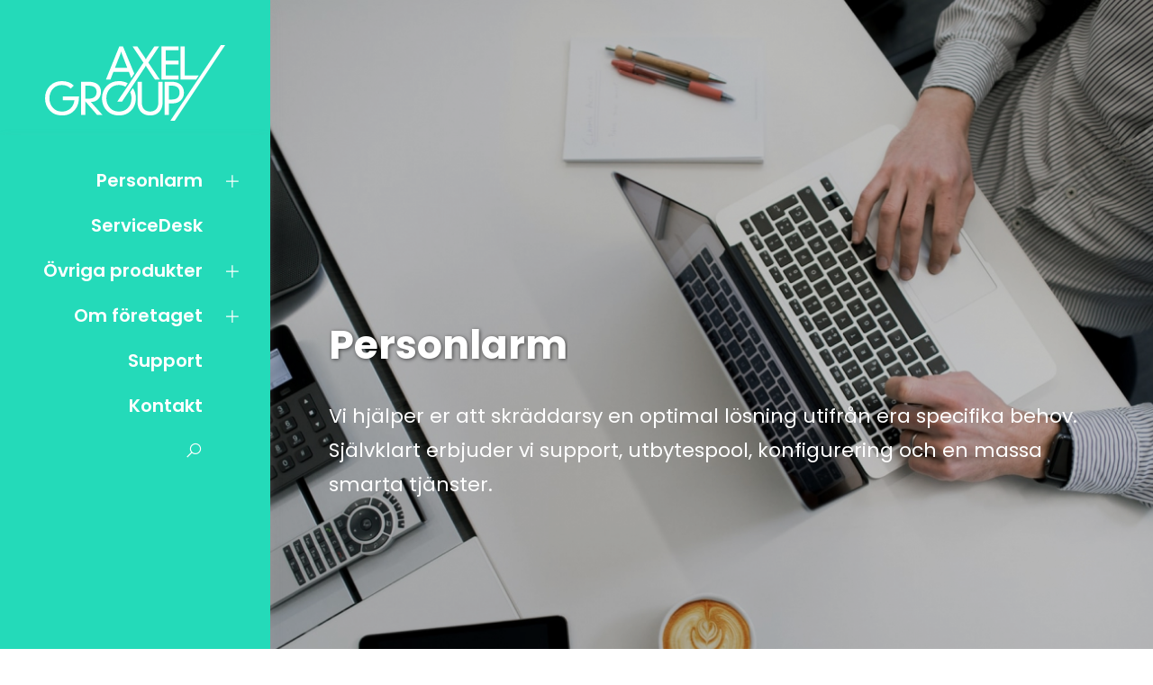

--- FILE ---
content_type: text/html; charset=utf-8
request_url: https://www.personlarm.se/personlarm/
body_size: 28182
content:
<!DOCTYPE html>
<html lang="sv-SE">

<head>
    <meta charset="utf-8" />
    <title>Axel Group | Personlarm anpassad för dig</title><meta name="description" content="Personlarm för din yrkesgrupp och din trygghet" /><meta name="last-modified" content="Sun, 08 Dec 2024 15:48:50 GMT" />    <link rel="canonical" href="https://www.personlarm.se/personlarm/" />
    <meta name="viewport" content="width=device-width, initial-scale=1" />
    <meta name="format-detection" content="telephone=no">
    <meta name="viewport" content="width=device-width, initial-scale=1.0, maximum-scale=1.0, user-scalable=no" />

    <!-- Google fonts -->
    <link href="https://fonts.googleapis.com/css2?family=Poppins:ital,wght@0,100;0,200;0,300;0,400;0,500;0,600;0,700;0,800;0,900;1,100;1,200;1,300;1,400;1,500;1,600;1,700;1,800;1,900&display=swap" rel="stylesheet">
    <link rel="preconnect" href="https://fonts.gstatic.com">

    <link rel="stylesheet" type="text/css" href="https://www.personlarm.se/css/style.css?v=1763838995" />
    <link rel="stylesheet" type="text/css" href="https://www.personlarm.se/css/pagebuilder.css?v=1763838995" />
    <link rel="stylesheet" type="text/css" href="https://www.personlarm.se/css/splide.min.css?v=1763838995" />


    <!--Font Awesome-->
    <link rel="stylesheet" href="https://cdnjs.cloudflare.com/ajax/libs/font-awesome/6.7.0/css/all.min.css" integrity="sha512-9xKTRVabjVeZmc+GUW8GgSmcREDunMM+Dt/GrzchfN8tkwHizc5RP4Ok/MXFFy5rIjJjzhndFScTceq5e6GvVQ==" crossorigin="anonymous" referrerpolicy="no-referrer" />

    <!-- ICONS -->
    <link rel="stylesheet" href="https://maxst.icons8.com/vue-static/landings/line-awesome/line-awesome/1.3.0/css/line-awesome.min.css">

    <!-- Favicons -->
    <link rel="apple-touch-icon" sizes="180x180" href="https://www.personlarm.se/images/favicons/apple-touch-icon.png">
    <link rel="icon" type="image/png" sizes="32x32" href="https://www.personlarm.se/images/favicons/favicon-32x32.png">
    <link rel="icon" type="image/png" sizes="16x16" href="https://www.personlarm.se/images/favicons/favicon-16x16.png">
    <link rel="mask-icon" href="https://www.personlarm.se/images/favicons/safari-pinned-tab.svg" color="#24dab9">
    <meta name="msapplication-TileColor" content="#24dab9">
    <meta name="theme-color" content="#ffffff">

    <script>
        const ROOT = 'https://www.personlarm.se/';
        const galleryROOT = 'https://www.personlarm.se/gallery/';
    </script>

</head>

<body >




    <div id="content-wrapper">



        <div class="search-box">
            <a href="#" id="close-search-button"><i class="fas fa-times"></i></a>
            <div class="search-wrapper">
                <form method="post" action="https://www.personlarm.se/sok/">
                    <label for="search">Sök på sidan</label>
                    <input type="text" name="search" id="search">
                    <button name="search-submit" type="submit" id="search-submit"><i class="fas fa-search"></i></button>
                </form>
            </div>
        </div>




        <header>
            <div class="header-holder">
                <div class="header-content">

                    <div class="app-menu">
                        <i class="las la-bars open" id="open-menu-button"></i>
                        <i class="las la-times" id="close-menu-button"></i>
                    </div>


                    <a href="https://www.personlarm.se/" id="logo-white"><img src="https://www.personlarm.se/images/axelgroup_white.svg" title="Axel Group AB" alt="Axel Group AB" /></a>


                </div>
                <nav>
                    <div class="menu-container">
                        <ul class="mainmenu">
				<li class="sub active">
					<a class="active"  href="https://www.personlarm.se/personlarm/">Personlarm</a>												<ul>
				<li class="">
					<a href="https://www.personlarm.se/personlarm/filmer/">Filmer</a>																</li>
				<li class="sub">
					<a href="https://www.personlarm.se/personlarm">Produkter</a>												<ul>
				<li class="">
					<a href="https://www.personlarm.se/personlarm/produkter/twig-one/">Twig One</a>																</li>
				<li class="">
					<a href="https://www.personlarm.se/personlarm/produkter/twig-one-ex/">Twig One Ex</a>																</li>
				<li class="">
					<a href="https://www.personlarm.se/personlarm/produkter/twig-neo/">Twig Neo</a>																</li>
				<li class="">
					<a href="https://www.personlarm.se/personlarm/produkter/display/">Larmdisplayer</a>																</li>
				<li class="">
					<a href="https://www.personlarm.se/personlarm/produkter/eon/">Twig Eon</a>																</li>
				<li class="">
					<a href="https://www.personlarm.se/personlarm/produkter/neoex/">Twig Neo EX</a>																</li>
				<li class="">
					<a href="https://www.personlarm.se/personlarm/produkter/specifikationsforklaringar/">Specifikationer</a>																</li></ul>				</li>
				<li class="">
					<a href="https://www.personlarm.se/personlarm/korttidslarm/">Korttidslarm</a>																</li>
				<li class="sub">
					<a href="https://www.personlarm.se/personlarm/personsakerhet-arbetsmiljo/">Personsäkerhet & Arbetsmiljö</a>												<ul>
				<li class="">
					<a href="https://www.personlarm.se/personlarm/personsakerhet-arbetsmiljo/arbetsmiljo/">Arbetsmiljö</a>																</li>
				<li class="">
					<a href="https://www.personlarm.se/personlarm/personsakerhet-arbetsmiljo/larmmottagare/">Larmmottagare</a>																</li>
				<li class="">
					<a href="https://www.personlarm.se/personlarm/personsakerhet-arbetsmiljo/provlarm/">Provlarm</a>																</li>
				<li class="">
					<a href="https://www.personlarm.se/personlarm/personsakerhet-arbetsmiljo/fallarm/">Fallarm</a>																</li>
				<li class="">
					<a href="https://www.personlarm.se/personlarm/personsakerhet-arbetsmiljo/ip-klass/">IP-klass</a>																</li>
				<li class="">
					<a href="https://www.personlarm.se/personlarm/personsakerhet-arbetsmiljo/ex-klassning/">Ex-klassning</a>																</li>
				<li class="">
					<a href="https://www.personlarm.se/personlarm/personsakerhet-arbetsmiljo/larmkedja/">Larmkedja</a>																</li>
				<li class="">
					<a href="https://www.personlarm.se/personlarm/personsakerhet-arbetsmiljo/inomhuspositionering/">Inomhuspositionering</a>																</li></ul>				</li></ul>				</li>
				<li class="">
					<a href="https://www.personlarm.se/servicedesk/">ServiceDesk</a>																</li>
				<li class="sub">
					<a href="https://www.personlarm.se/ovriga-produkter/">Övriga produkter</a>												<ul>
				<li class="sub">
					<a href="https://www.personlarm.se/ovriga-produkter/fordonssparning/">Fordonsspårning</a>												<ul>
				<li class="">
					<a href="https://www.personlarm.se/ovriga-produkter/fordonssparning/agab-fordonssparning/">AGAB Fordonsspårning</a>																</li>
				<li class="">
					<a href="https://www.personlarm.se/ovriga-produkter/fordonssparning/on-road-fordonssparning-spara-fordon/">On Road fordonsspårning - Spåra fordon</a>																</li></ul>				</li>
				<li class="sub">
					<a href="https://www.personlarm.se/ovriga-produkter/hjartstartare/">Hjärtstartare</a>												<ul>
				<li class="">
					<a href="https://www.personlarm.se/ovriga-produkter/hjartstartare/philipshs1/">Philips HS1</a>																</li>
				<li class="">
					<a href="https://www.personlarm.se/ovriga-produkter/hjartstartare/lifepakcr2/">LIFEPAKCR2</a>																</li></ul>				</li>
				<li class="sub">
					<a href="https://www.personlarm.se/ovriga-produkter/utbildningar/">Utbildningar</a>												<ul>
				<li class="">
					<a href="https://www.personlarm.se/ovriga-produkter/utbildningar/hotochvaldteori/">Hot och våld - teori</a>																</li>
				<li class="">
					<a href="https://www.personlarm.se/ovriga-produkter/utbildningar/krisstod-utbildning/">Krisstöd utbildning</a>																</li>
				<li class="">
					<a href="https://www.personlarm.se/ovriga-produkter/utbildningar/brandskyddsutbildning/">Brandskyddsutbildning</a>																</li>
				<li class="">
					<a href="https://www.personlarm.se/ovriga-produkter/utbildningar/d-hlr-utbildning/">D-HLR utbildning</a>																</li>
				<li class="">
					<a href="https://www.personlarm.se/ovriga-produkter/utbildningar/falcks-forsta-hjalpen-utbildning/">Falcks första hjälpen-utbildning</a>																</li></ul>				</li></ul>				</li>
				<li class="sub">
					<a href="https://www.personlarm.se/om-foretaget/">Om företaget</a>												<ul>
				<li class="">
					<a href="https://www.personlarm.se/om-foretaget/allmanna-villkor/">Allmänna villkor</a>																</li>
				<li class="">
					<a href="https://www.personlarm.se/om-foretaget/aktuellt/">Aktuellt</a>																</li>
				<li class="">
					<a href="https://www.personlarm.se/om-foretaget/jobba-hos-oss/">Jobba hos oss</a>																</li>
				<li class="">
					<a href="https://www.personlarm.se/om-foretaget/policies-och-miljo/">Policies och miljö</a>																</li>
				<li class="">
					<a href="https://www.personlarm.se/om-foretaget/om-gdpr/">Om GDPR</a>																</li>
				<li class="">
					<a href="https://www.personlarm.se/om-foretaget/partners/">Partners</a>																</li>
				<li class="">
					<a href="https://www.personlarm.se/om-foretaget/vi-ar-medlemmar-i/">Vi är medlemmar i</a>																</li></ul>				</li>
				<li class="">
					<a href="https://info.personlarm.se/support">Support</a>																</li>
				<li class="">
					<a href="https://www.personlarm.se/kontakt/">Kontakt</a>																</li>                            <li><a href="#" id="search-button"><i class="las la-search" id="header-search-open"></i></a></li>
                        </ul>
                    </div>
                </nav>
            </div>

        </header>




        <main>


            <section class="section-parallax-layer section-grid" style="background-color: #ffffff; background-image: url(https://www.personlarm.se/gallery/1632231258.2981.jpg); background-size: cover; background-position: center; background-repeat: no-repeat;" data-image-src="https://www.personlarm.se/gallery/1632231258.2981.jpg">
					<div>
<div class="box box-100-transparent" style="color: #ffffff;">
<div class="box-content">
<h2 style="color: #ffffff;">Personlarm</h2>
<div><p>Vi hjälper er att skräddarsy en optimal lösning utifrån era specifika behov. Självklart erbjuder vi support, utbytespool, konfigurering och en massa smarta tjänster.</p></div>
</div>
</div>

					</div>
				</section>
<section class="standard section-grid" style="background-color: #f7f7f7; background-size: cover; background-position: center; background-repeat: no-repeat;">
					<div>
<div class="box box-spacer" style="background-color: #ffffff; color: #000000;">
<div class="box-content">
<h2 style="color: #000000;">Tomt utrymme</h2>
</div>
</div>
<div class="box box-100-text" style="background-color: #f7f7f7; color: #000000;">
<div class="box-content">
<h2 style="color: #24dab9;">Personlarm för din yrkesgrupp</h2>
<div><p>Personlarm används i de yrkesgrupper som arbetar i socialt eller fysiskt utsatta miljöer. I listan nedan finner du personlarm för ensamarbete samt för personer som jobbar i utsatta miljöer. Alla våra produkter har gått igenom vårt säkerhetstest för att vi ska kunna garantera våra kunder 100% trygghet. Här ser ni några exempel för hur larmen kan delas in, för att skräddarsy för er organisation är ni välkomna att kontakta våra säkerhetsrådgivare.</p></div>
</div>
</div>
<div class="box box-spacer" style="background-color: #ffffff; color: #000000;">
<div class="box-content">
<h2 style="color: #000000;">Tomt utrymme</h2>
</div>
</div>

					</div>
				</section>
<section class="standard section-function" style="background-color: #f7f7f7; background-size: cover; background-position: center; background-repeat: no-repeat;">
					<div>
<div class="box box-33-reference inside profession-selector">
    <div class="flip-card">
        <div class="flip-card-inner">
            <div class="flip-card-front">
                <div class="box-image-container">

                </div>
                <div class="box-content ">
                    <h2 style="color:#24dab9;">Alltid inne</h2>
                </div>
            </div>
            <div class="flip-card-back">
                <p>Lämnar ni inte lokalen? Då finns det många bra sätt att positionera inomhus, larma kollegor internt eller eskalera larmkedjan.</p>
                <div class="btn-white"><span>Läs mer!</span> </div>


            </div>

        </div>
    </div>
    <!-- <div class="professions-container">
        <h4>Yrkesområde</h4>
        <div class="professions">
            <h5>Budtjänster</h5>
            <h5>Parkarbete</h5>
            <h5>Parkeringsvakter</h5>
            <h5>Transportarbete, gods och person</h5>
        </div>
    </div> -->
</div>

<div class="box box-33-reference outside profession-selector">
    <div class="flip-card">
        <div class="flip-card-inner">
            <div class="flip-card-front">
                <div class="box-image-container">

                </div>
                <div class="box-content">
                    <h2 style="color:#24dab9;">Alltid ute</h2>
                </div>

            </div>
            <div class="flip-card-back">
                <p>Med alltid ute menas att ni är ute till största delen av arbetsdagen. Larmet behåller alltid er senaste position så även om ni går inomhus kommer detta inte påverka larmets funktion eller verkningsgrad.</p>

                <div class="btn-white"><span>Läs mer!</span> </div>
            </div>
        </div>
    </div>
    <!-- <div class="professions-container">
        <h4>Yrkesområde</h4>
        <h5>Hantverksyrken</h5>
        <h5>Kyrkligt-/Välgörenhetsarbete</h5>
        <h5>Mäklare</h5>
        <h5>Privatpersoner</h5>
        <h5>Sjukvård i hemmet</h5>
        <h5>Socialtjänst på hembesök</h5>
        <h5>Underhållningsbranchen</h5>
    </div> -->
</div>


<div class="box box-33-reference often-outside profession-selector">
    <div class="flip-card">
        <div class="flip-card-inner">
            <div class="flip-card-front">
                <div class="box-image-container">

                </div>
                <div class="box-content">
                    <h2 style="color:#24dab9;">Ofta ute</h2>
                </div>

            </div>
            <div class="flip-card-back">
                <p>Är ni ungefär lika mycket ute som inne? Personlarmen är då inställda att använda GPSen på ett lämpligt sätt för användandet. Mottagaren är informerad om att positionen ofta kan vara någon timma gammal.</p>

                <div class="btn-white"><span>Läs mer!</span> </div>
            </div>
        </div>
    </div>
    <!-- <div class="professions-container">
        <h4>Yrkesområde</h4>
        <h5>Biblioteksarbete</h5>
        <h5>Butiksverksamhet</h5>
        <h5>Hotell</h5>
        <h5>Industri och verkstad</h5>
        <h5>Museiverksamhet</h5>
        <h5>Publik reception</h5>
        <h5>Sjukhusvård</h5>
        <h5>Socialtjänst i egen miljö</h5>
        <h5>Undervisning</h5>
        <h5>Vård och omsorgsboenden</h5>
    </div> -->
</div>
					</div>
				</section>
<section class="standard section-grid" style="background-color: #f7f7f7; background-size: cover; background-position: center; background-repeat: no-repeat;">
					<div>
<div class="box box-spacer" style="background-color: #ffffff; color: #000000;">
<div class="box-content">
<h2 style="color: #000000;">Tomt utrymme</h2>
</div>
</div>
<div class="box box-spacer" style="background-color: #ffffff; color: #000000;">
<div class="box-content">
<h2 style="color: #000000;">Tomt utrymme</h2>
</div>
</div>
<div class="box box-100-text" style="background-color: #f7f7f7; color: #000000;">
<div class="box-content">
<h2 style="color: #24dab9;">Produkter</h2>
</div>
</div>
<a href="https://www.personlarm.se/personlarm/produkter/twig-one/" class="box box-33-text-img" style="background-color: #ffffff; color: #000000;">
<div class="box-image-container" style="background-image: url(https://www.personlarm.se/gallery/1641293633.0791.png); background-size: cover; background-position: center; background-repeat: no-repeat;"></div>
<div class="box-content">
<h2 style="color: #24dab9;">Twig One</h2>
<div><p>Twig ONE är en 4G VOLTE/GPS enhet</p></div>
</div>
</a>
<a href="https://www.personlarm.se/personlarm/produkter/twig-one-ex/" class="box box-33-text-img" style="background-color: #ffffff; color: #000000;">
<div class="box-image-container" style="background-image: url(https://www.personlarm.se/gallery/1641293618.6725.png); background-size: cover; background-position: center; background-repeat: no-repeat;"></div>
<div class="box-content">
<h2 style="color: #24dab9;">Twig One Ex</h2>
<div><p>Utformad för explosiva riskområden, nu med 4G VOLTE</p></div>
</div>
</a>
<a href="https://www.personlarm.se/personlarm/produkter/twig-neo/" class="box box-33-text-img" style="background-color: #ffffff; color: #000000;">
<div class="box-image-container" style="background-image: url(https://www.personlarm.se/gallery/1645023864.4799.png); background-size: cover; background-position: center; background-repeat: no-repeat;"></div>
<div class="box-content">
<h2 style="color: #24dab9;">Twig Neo</h2>
<div><p>Twig Neo, Sveriges minsta och mest kompetenta personlarm, såklart med 4G VOLTE</p></div>
</div>
</a>
<a href="https://www.personlarm.se/personlarm/produkter/srt330/" class="box box-33-text-img" style="background-color: #ffffff; color: #000000;">
<div class="box-image-container" style="background-image: url(https://www.personlarm.se/gallery/1733671741.5317.png); background-size: cover; background-position: center; background-repeat: no-repeat;"></div>
<div class="box-content">
<h2 style="color: #24dab9;">Larmdisplayer</h2>
<div><p>Display som indikerar snabbt och tydligt när ett larm mottas</p></div>
</div>
</a>
<a href="https://www.personlarm.se/personlarm/produkter/srt306i/" class="box box-33-text-img" style="background-color: #ffffff; color: #000000;">
<div class="box-image-container" style="background-image: url(https://www.personlarm.se/gallery/1733671529.6191.jpg); background-size: cover; background-position: center; background-repeat: no-repeat;"></div>
<div class="box-content">
<h2 style="color: #24dab9;">Twig Neo EX</h2>
<div><p>Utformad för explosiva riskområden, nu i ett mindre format</p></div>
</div>
</a>
<a href="https://www.personlarm.se/personlarm/produkter/srt306/" class="box box-33-text-img" style="background-color: #ffffff; color: #000000;">
<div class="box-image-container" style="background-image: url(https://www.personlarm.se/gallery/1733671003.7446.jpg); background-size: cover; background-position: center; background-repeat: no-repeat;"></div>
<div class="box-content">
<h2 style="color: #24dab9;">Twig Eon</h2>
<div><p>Personlarm i smart format</p></div>
</div>
</a>
<div class="box box-spacer" style="background-color: #ffffff; color: #000000;">
<div class="box-content">
<h2 style="color: #000000;">Tomt utrymme</h2>
</div>
</div>
<a href="https://butik.personlarm.se/" class="box box-50-big-link" style="color: #000000;">
<div class="box-image-container" style="background-image: url(https://www.personlarm.se/gallery/1733672496.909.jpg); background-size: cover; background-position: center; background-repeat: no-repeat;"></div>
<div class="box-content">
<h2 style="color: #24dab9;">NYHET! Webbshop!</h2>
<div><p>Spana in vår nya webbshop</p></div>
</div>
</a>
<div class="box box-spacer" style="background-color: #ffffff; color: #000000;">
<div class="box-content">
<h2 style="color: #000000;">Tomt utrymme</h2>
</div>
</div>

					</div>
				</section>
        </main>




        










        <footer>

            <div class="footer-main">
                <div class="footer-33-wrapper">

                    <div class="footer-33" id="footer-33-1">
                        <ul class="footer-menu">
                            
				<li class="sub active">
					<a class="active"  href="https://www.personlarm.se/personlarm/">Personlarm</a>												<ul>
				<li class="">
					<a href="https://www.personlarm.se/personlarm/filmer/">Filmer</a>																</li>
				<li class="sub">
					<a href="https://www.personlarm.se/personlarm">Produkter</a>												<ul>
				<li class="">
					<a href="https://www.personlarm.se/personlarm/produkter/twig-one/">Twig One</a>																</li>
				<li class="">
					<a href="https://www.personlarm.se/personlarm/produkter/twig-one-ex/">Twig One Ex</a>																</li>
				<li class="">
					<a href="https://www.personlarm.se/personlarm/produkter/twig-neo/">Twig Neo</a>																</li>
				<li class="">
					<a href="https://www.personlarm.se/personlarm/produkter/display/">Larmdisplayer</a>																</li>
				<li class="">
					<a href="https://www.personlarm.se/personlarm/produkter/eon/">Twig Eon</a>																</li>
				<li class="">
					<a href="https://www.personlarm.se/personlarm/produkter/neoex/">Twig Neo EX</a>																</li>
				<li class="">
					<a href="https://www.personlarm.se/personlarm/produkter/specifikationsforklaringar/">Specifikationer</a>																</li></ul>				</li>
				<li class="">
					<a href="https://www.personlarm.se/personlarm/korttidslarm/">Korttidslarm</a>																</li>
				<li class="sub">
					<a href="https://www.personlarm.se/personlarm/personsakerhet-arbetsmiljo/">Personsäkerhet & Arbetsmiljö</a>												<ul>
				<li class="">
					<a href="https://www.personlarm.se/personlarm/personsakerhet-arbetsmiljo/arbetsmiljo/">Arbetsmiljö</a>																</li>
				<li class="">
					<a href="https://www.personlarm.se/personlarm/personsakerhet-arbetsmiljo/larmmottagare/">Larmmottagare</a>																</li>
				<li class="">
					<a href="https://www.personlarm.se/personlarm/personsakerhet-arbetsmiljo/provlarm/">Provlarm</a>																</li>
				<li class="">
					<a href="https://www.personlarm.se/personlarm/personsakerhet-arbetsmiljo/fallarm/">Fallarm</a>																</li>
				<li class="">
					<a href="https://www.personlarm.se/personlarm/personsakerhet-arbetsmiljo/ip-klass/">IP-klass</a>																</li>
				<li class="">
					<a href="https://www.personlarm.se/personlarm/personsakerhet-arbetsmiljo/ex-klassning/">Ex-klassning</a>																</li>
				<li class="">
					<a href="https://www.personlarm.se/personlarm/personsakerhet-arbetsmiljo/larmkedja/">Larmkedja</a>																</li>
				<li class="">
					<a href="https://www.personlarm.se/personlarm/personsakerhet-arbetsmiljo/inomhuspositionering/">Inomhuspositionering</a>																</li></ul>				</li></ul>				</li>
				<li class="">
					<a href="https://www.personlarm.se/servicedesk/">ServiceDesk</a>																</li>
				<li class="sub">
					<a href="https://www.personlarm.se/ovriga-produkter/">Övriga produkter</a>												<ul>
				<li class="sub">
					<a href="https://www.personlarm.se/ovriga-produkter/fordonssparning/">Fordonsspårning</a>												<ul>
				<li class="">
					<a href="https://www.personlarm.se/ovriga-produkter/fordonssparning/agab-fordonssparning/">AGAB Fordonsspårning</a>																</li>
				<li class="">
					<a href="https://www.personlarm.se/ovriga-produkter/fordonssparning/on-road-fordonssparning-spara-fordon/">On Road fordonsspårning - Spåra fordon</a>																</li></ul>				</li>
				<li class="sub">
					<a href="https://www.personlarm.se/ovriga-produkter/hjartstartare/">Hjärtstartare</a>												<ul>
				<li class="">
					<a href="https://www.personlarm.se/ovriga-produkter/hjartstartare/philipshs1/">Philips HS1</a>																</li>
				<li class="">
					<a href="https://www.personlarm.se/ovriga-produkter/hjartstartare/lifepakcr2/">LIFEPAKCR2</a>																</li></ul>				</li>
				<li class="sub">
					<a href="https://www.personlarm.se/ovriga-produkter/utbildningar/">Utbildningar</a>												<ul>
				<li class="">
					<a href="https://www.personlarm.se/ovriga-produkter/utbildningar/hotochvaldteori/">Hot och våld - teori</a>																</li>
				<li class="">
					<a href="https://www.personlarm.se/ovriga-produkter/utbildningar/krisstod-utbildning/">Krisstöd utbildning</a>																</li>
				<li class="">
					<a href="https://www.personlarm.se/ovriga-produkter/utbildningar/brandskyddsutbildning/">Brandskyddsutbildning</a>																</li>
				<li class="">
					<a href="https://www.personlarm.se/ovriga-produkter/utbildningar/d-hlr-utbildning/">D-HLR utbildning</a>																</li>
				<li class="">
					<a href="https://www.personlarm.se/ovriga-produkter/utbildningar/falcks-forsta-hjalpen-utbildning/">Falcks första hjälpen-utbildning</a>																</li></ul>				</li></ul>				</li>
				<li class="sub">
					<a href="https://www.personlarm.se/om-foretaget/">Om företaget</a>												<ul>
				<li class="">
					<a href="https://www.personlarm.se/om-foretaget/allmanna-villkor/">Allmänna villkor</a>																</li>
				<li class="">
					<a href="https://www.personlarm.se/om-foretaget/aktuellt/">Aktuellt</a>																</li>
				<li class="">
					<a href="https://www.personlarm.se/om-foretaget/jobba-hos-oss/">Jobba hos oss</a>																</li>
				<li class="">
					<a href="https://www.personlarm.se/om-foretaget/policies-och-miljo/">Policies och miljö</a>																</li>
				<li class="">
					<a href="https://www.personlarm.se/om-foretaget/om-gdpr/">Om GDPR</a>																</li>
				<li class="">
					<a href="https://www.personlarm.se/om-foretaget/partners/">Partners</a>																</li>
				<li class="">
					<a href="https://www.personlarm.se/om-foretaget/vi-ar-medlemmar-i/">Vi är medlemmar i</a>																</li></ul>				</li>
				<li class="">
					<a href="https://info.personlarm.se/support">Support</a>																</li>
				<li class="">
					<a href="https://www.personlarm.se/kontakt/">Kontakt</a>																</li>                        </ul>
                    </div>

                    <div class="footer-33" id="footer-33-2">
                        <a href="https://www.personlarm.se/" id="footer-logo"><img src="https://www.personlarm.se/images/axelgroup_white.svg" title="Axel Group AB" alt="Axel Group AB" /></a>
                    </div>

                    <div class="footer-33" id="footer-33-3">
                        <div class="footer-social-wrapper">
                            <a class="footer-social" href="https://www.instagram.com/axelgroupab/" target="_blank"><i class="lab la-instagram"></i></a>
                            <a class="footer-social" href="https://www.facebook.com/axelgroupab/" target="_blank"><i class="lab la-facebook-square"></i></a>
                            <a class="footer-social" href="https://www.linkedin.com/company/5208604/" target="_blank"><i class="lab la-linkedin"></i></a>
                        </div>

                    </div>

                </div>
                <div class="footer-top-copy">
                    <p>&copy; Axel Group AB 2025</p>
                </div>
            </div>

            <div class="footer-copy">
                <p> Powered by <a href="https://www.purepublish.se/" target="_blank">purePUBLISH</a> | Hosted by <a href="https://www.webone.se/" target="_blank">WebOne AB</a></p>
            </div>


        </footer>

    </div>


    <script src="https://cdnjs.cloudflare.com/ajax/libs/animejs/2.0.2/anime.min.js"></script>
    <script src="https://www.personlarm.se/js/splide.min.js?v=2"></script>
    <script src="https://www.personlarm.se/js/script.js?v=2"></script>

</body>

</html>


--- FILE ---
content_type: text/css
request_url: https://www.personlarm.se/css/style.css?v=1763838995
body_size: 40458
content:
:root {
    --white: #fff;
    --lightGray: #f3f3f3;
    --mediumGray: #ccc;
    --darkGray: #333;
    --black: #000;
    --turqoise: #24dab9;
    --footerMain: #2c2c2c;
    --footerCopy: rgba(51, 51, 51, 0.91);
}

* {
    padding: 0;
    margin: 0;
    box-sizing: border-box;
    font-family: "Poppins", sans-serif;
    scroll-behavior: smooth;
    word-break: break-word;
    -webkit-text-size-adjust: 100%;
    line-height: 175%;
}

html {
    font-size: 62.5%;
}

body {
    background-color: var(--white);
    opacity: 0;
    transition: all 0.3s ease-in;
}

body.loaded {
    opacity: 1;
}

body.menu-open {
    overflow: hidden;
}

::-webkit-scrollbar {
    display: none;
}

a,
a:visited {
    text-decoration: none;
    color: var(--turqoise);
}

h1 {
    font-size: 32px;
    padding-bottom: 0;
    line-height: 125%;
    font-weight: 600;
}

h2 {
    font-size: 26px;
    padding-bottom: 0;
    line-height: 125%;
    font-weight: 600;
}

h4 {
    font-size: 22px;
    padding-bottom: 0;
    line-height: 125%;
    font-weight: 600;
}

h5 {
    font-size: 18px;
    padding-bottom: 0;
    line-height: 125%;
    font-weight: 400;
}

h1 span,
h2 span {
    font-size: inherit;
    font-weight: inherit;
}

.section-text-wrapper h1,
.section-text-wrapper h2 {
    padding: 1rem 0;
}

a,
p,
label,
li {
    font-size: 16px;
    /* line-height: 1.75rem; */
}

span {
    font-size: inherit;
}

img {
    max-width: 100%;
    height: auto;
}

hr {
    border: 1px solid #f3f3f3;
}

input,
select,
button {
    -webkit-appearance: none;
    appearance: none;
}

input:focus,
input:active,
textarea:focus,
textarea:active {
    border-bottom: 2px solid var(--turqoise) !important;
}

::-webkit-scrollbar {
    width: 0;
    background: transparent;
}

html,
body {
    width: 100%;
    height: 100%;
}

#content-wrapper {
    min-height: 100%;
    width: 100%;
    overflow-x: hidden;
    display: flex;
    flex-direction: column;
    align-items: stretch;
    position: relative;
}

main {
    width: 100%;
    width: calc(100% - 30rem);
    margin-left: 30rem;
    transition: all 0.4s ease;
    flex-grow: 1;
    background-color: #fafafa;
}

footer {
    transition: all 0.4s ease;
}

header,
main,
footer {
    flex-shrink: 0;
}

.hide {
    display: none;
}

.green-text {
    color: var(--turqoise);
}

.ml9 {
    position: relative;
}

.ml9 .text-wrapper {
    position: relative;
    display: inline-block;
    overflow: hidden;
    line-height: 0;
}

.ml9 .letter {
    transform-origin: 50% 100%;
    display: inline-block;
    line-height: 1em;
}

#search-button {
    margin: 0;
}

#search-button i {
    margin: 0;
}

.search-box {
    height: 100%;
    width: 0;
    position: fixed;
    z-index: 999;
    top: 0;
    left: 0;
    background-color: var(--darkGray);
    overflow-x: hidden;
    padding-top: 6rem;
    transition: all 0.4s ease;
    -webkit-transition: all 0.4s ease;
    -moz-transition: all 0.4s ease;
    -ms-transition: all 0.4s ease;
    -o-transition: all 0.4s ease;
    transition: all 0.4s ease;
    box-shadow: 0 7px 14px rgba(171, 171, 171, 0.25), 0 5px 5px rgba(171, 171, 171, 0.22);
}

.search-box .search-wrapper {
    position: absolute;
    top: 50%;
    left: 50%;
    transform: translate(-50%, -50%);
    -webkit-transform: translate(-50%, -50%);
    -moz-transform: translate(-50%, -50%);
    -ms-transform: translate(-50%, -50%);
    -o-transform: translate(-50%, -50%);
    list-style-type: none;
}

.search-box .search-wrapper label {
    color: var(--white);
    font-size: 3rem;
    display: block;
}

.search-box .search-wrapper input,
.search-box .search-wrapper button {
    border: none;
    padding: 2rem;
    display: block;
    margin-top: 1rem;
}

.search-box .search-wrapper input[type="text"] {
    min-width: 10rem;
    max-width: 75%;
    border-radius: 1rem 0 0 1rem;
    display: inline-block;
}

.search-box .search-wrapper input[type="text"]:focus {
    border: none;
    outline: 0;
}

.search-box .search-wrapper input[type="submit"],
.search-box .search-wrapper button {
    border-radius: 0 1rem 1rem 0;
    display: inline-block;
    margin-left: -0.5rem;
    background-color: var(--turqoise);
    cursor: pointer;
    font-weight: bold;
    color: var(--white);
    -webkit-appearance: none;
    max-width: 25%;
}

.search-box .search-wrapper button i {
    color: var(--white);
}

.search-box .search-wrapper input[type="submit"]:hover,
.search-box .search-wrapper button:hover {
    background-color: var(--turqoise);
}

#close-search-button {
    position: absolute;
    top: 2rem;
    right: 5rem;
    font-size: 3rem;
    color: var(--turqoise);
}

.search-result-header {
    width: 100%;
    width: calc(100% - 3rem);
    margin: 1.5rem;
    padding: 2.5rem 0;
    border-bottom: 2px solid var(--mediumGray);
}

.search-result-title h1 {
    color: var(--turqoise);
}

.box-search-result {
    border-bottom: 2px solid #f3f3f3;
    padding-bottom: 2rem;
}

.search-result-box {
    width: 100%;
    width: calc(100% - 3rem);
    margin: 1.5rem;
    padding: 1.5rem 0;
    border-bottom: 2px solid var(--lightGray);
}

.search-result-with-img {
    display: flex;
    align-items: center;
}

.search-result-box .box-image-container {
    max-width: 20rem;
    width: 30%;
}

.search-result-box .box-content {
    max-width: 70rem;
}

.search-result-with-img .box-content {
    width: 70%;
    padding: 0 2.5rem;
}

.search-result-box .item-action {
    margin: 1.5rem 0;
}


/* Header */

header {
    position: fixed;
    box-shadow: 0 7px 14px rgba(171, 171, 171, 0.15), 0 5px 5px rgba(171, 171, 171, 0.15);
    background-color: var(--turqoise);
    height: 15rem;
    width: 30rem;
    z-index: 997;
}

.header-content {
    display: flex;
    justify-content: flex-end;
    padding: 5rem;
}

.app-menu {
    display: none;
}


/* .header-holder {
  padding: 2.5rem 5rem;
} */

header nav {
    margin: 2.5rem 0;
    text-align: right;
}

.mainmenu {
    display: block;
    position: fixed;
    width: 30rem;
    max-width: 30rem;
    min-height: calc(100% - 15rem);
    height: auto;
    background-color: var(--turqoise);
    z-index: 998;
    overflow: scroll;
    padding-bottom: 20rem;
    transition: all 0.4s ease;
    box-shadow: 0 7px 14px rgba(171, 171, 171, 0.15), 0 5px 5px rgba(171, 171, 171, 0.15);
    bottom: 0;
    top: 0;
    margin-top: 15rem;
    padding: 2.5rem;
    -ms-overflow-style: none;
    scrollbar-width: none;
}

.mainmenu li {
    position: relative;
    list-style-type: none;
    width: 100%;
}

.mainmenu li a {
    color: var(--black);
    color: var(--white);
    text-decoration: none;
    font-weight: 600;
    padding: 0.75rem 2.5rem;
    display: block;
    position: relative;
    right: 2.5rem;
    font-size: 2rem;
}

.mainmenu li ul li a {
    font-weight: 600;
    margin-right: 1rem;
    font-size: 1.7rem;
}

.mainmenu li ul li ul li a {
    font-weight: 500;
    margin-right: 2rem;
    font-size: 1.5rem;
}

.mainmenu li ul li ul li ul li a {
    font-weight: 400;
    margin-right: 2.5rem;
    font-size: 1.25rem;
}

.mainmenu>li ul:not(.show-submenu) {
    display: none;
}

.mainmenu li ul {
    transition: all 0.4s ease;
    margin-left: 0rem;
    overflow: hidden;
}

.mainmenu li ul.show-submenu {
    display: flex;
    flex-wrap: wrap;
}

.mainmenu .plus-toggler {
    position: absolute;
    padding: 0.75rem;
    top: 0.2rem;
    right: 0;
    transition: all 0.3s ease;
}

.mainmenu .plus-toggler i {
    font-size: 2rem;
}

.mainmenu .plus-toggler-rotate {
    transform: rotate(45deg);
}

.flex-wrapper {
    display: flex;
    justify-content: space-around;
    flex-wrap: wrap;
}

footer {
    width: 100%;
    width: calc(100% - 30rem);
    margin-left: 30rem;
}

.footer-main {
    background-color: var(--footerMain);
    width: 100%;
    padding: 12.5rem 5rem;
    /* position: relative; */
}


/* .footer-main:before {
  content: "";
  position: absolute;
  width: 100%;
  height: 100%;
  background: url(../images/axel-x.svg) 100% 100% no-repeat;
  opacity: .7;
}  */

.footer-33-wrapper {
    width: 100%;
    display: flex;
    flex-wrap: wrap;
    justify-content: space-between;
    align-items: center;
    max-width: 120rem;
    margin: 0 auto;
}

.footer-33-wrapper .footer-33 {
    width: 31.33%;
    margin: 1%;
    padding: 2.5rem;
    color: var(--turqoise);
    transition: all 0.4s ease;
    -webkit-transition: all 0.4s ease;
    -moz-transition: all 0.4s ease;
    -ms-transition: all 0.4s ease;
    -o-transition: all 0.4s ease;
}

.footer-33-wrapper .footer-33 a {
    transition: all 0.4s ease;
    -webkit-transition: all 0.4s ease;
    -moz-transition: all 0.4s ease;
    -ms-transition: all 0.4s ease;
    -o-transition: all 0.4s ease;
}

.footer-main .footer-33 a:hover {
    transform: scale(1.05);
    -webkit-transform: scale(1.05);
    -moz-transform: scale(1.05);
    -ms-transform: scale(1.05);
    -o-transform: scale(1.05);
    color: var(--turqoise);
}

#footer-33-1 {
    text-align: right;
}

#footer-33-2 {
    border-left: 2px solid rgba(255, 255, 255, 0.2);
    border-right: 2px solid rgba(255, 255, 255, 0.2);
    display: flex;
    justify-content: center;
}

#footer-33-3 {
    display: flex;
}

#footer-logo img {
    width: 25rem;
}

.footer-main .footer-33 a.footer-social:hover {
    color: var(--turqoise);
    transform: scale(1);
    -webkit-transform: scale(1);
    -moz-transform: scale(1);
    -ms-transform: scale(1);
    -o-transform: scale(1);
}

.footer-main p,
.footer-main a {
    color: var(--white);
    display: block;
}

ul.footer-menu,
ul.footer-menu li {
    list-style-type: none;
}

ul.footer-menu li ul {
    padding-left: 0.5rem;
}

ul.footer-menu li ul li {
    display: flex;
    display: none;
}

ul.footer-menu li ul li::before {
    content: "-";
    padding-right: 1rem;
    color: var(--white);
}

ul.footer-menu .sub ul ul {
    display: none;
}

ul.footer-menu .showsub {
    display: none;
}

.footer-social-wrapper {
    display: flex;
    align-items: center;
    flex-direction: row;
}

.footer-social {
    padding: 1rem 0.75rem;
    color: var(--white);
}

.footer-social i {
    font-size: 4rem;
}

.footer-top-copy {
    text-align: center;
    padding: 2rem 2rem 0 2rem;
}

.footer-top-copy p {
    font-weight: 500;
    font-size: 1.4rem;
    color: var(--white);
}

.footer-copy {
    width: 100%;
    margin: 0 auto;
    text-align: center;
    padding: 1rem 2.5rem;
    background-color: var(--footerCopy);
}

.footer-copy p,
.footer-copy a {
    color: var(--white);
    font-size: 1.2rem;
}

.footer-icons {
    text-align: center;
}

.footer-icons a,
.footer-icons div {
    color: var(--white);
    font-size: 0.9rem;
}

.footer-icons a {
    font-weight: bold;
}

.fat {
    font-weight: bold;
    padding-bottom: 0.25rem;
}

.bold {
    font-weight: bold;
}

.tiny {
    font-size: 0.4rem;
    line-height: 100%;
}

.loader {
    align-items: center;
    justify-content: center;
    display: none;
    padding-top: 2.5rem;
}

.circle {
    background-color: var(--white);
    border-radius: 50%;
    width: 12px;
    height: 12px;
    margin: 0.4rem;
    animation: bounce 0.5s ease-in infinite;
}

.circle:nth-of-type(2) {
    animation-delay: 0.1s;
}

.circle:nth-of-type(3) {
    animation-delay: 0.2s;
}

@keyframes bounce {
    0% {
        transform: translateY(0);
    }
    50% {
        transform: translateY(-1rem);
    }
}

.loader-wrapper {
    width: 100%;
    display: none;
}

#message-confirm {
    display: flex;
}

.spinner {
    margin: 10rem auto;
    width: 5rem;
    height: 40px;
    text-align: center;
    font-size: 1rem;
}

.spinner>div {
    background-color: var(--darkGray);
    height: 100%;
    width: 6px;
    display: inline-block;
    -webkit-animation: sk-stretchdelay 1.2s infinite ease-in-out;
    animation: sk-stretchdelay 1.2s infinite ease-in-out;
}

.spinner .rect2 {
    -webkit-animation-delay: -1.1s;
    animation-delay: -1.1s;
}

.spinner .rect3 {
    -webkit-animation-delay: -1s;
    animation-delay: -1s;
}

.spinner .rect4 {
    -webkit-animation-delay: -0.9s;
    animation-delay: -0.9s;
}

.spinner .rect5 {
    -webkit-animation-delay: -0.8s;
    animation-delay: -0.8s;
}

@-webkit-keyframes sk-stretchdelay {
    0%,
    40%,
    100% {
        -webkit-transform: scaleY(0.4);
    }
    20% {
        -webkit-transform: scaleY(1);
    }
}

@keyframes sk-stretchdelay {
    0%,
    40%,
    100% {
        transform: scaleY(0.4);
        -webkit-transform: scaleY(0.4);
    }
    20% {
        transform: scaleY(1);
        -webkit-transform: scaleY(1);
    }
}


/* KONTAKTFORMULÄR */

.form-wrapper {
    max-width: 1400px;
    width: 100%;
    width: calc(100% - 40px);
    margin: 20px;
    display: flex;
    align-items: center;
    flex-flow: row;
    box-shadow: 0 7px 14px rgba(171, 171, 171, 0.05), 0 5px 5px rgba(171, 171, 171, 0.05);
    border-radius: 1rem;
    position: relative;
}

.contact-form {
    background-color: rgb(255, 255, 255);
    color: var(--darkGray);
    display: flex;
    justify-content: center;
    flex-flow: column;
    padding: 5rem 15rem 5rem 2.5rem;
    border-radius: 0.5rem;
    width: 50%;
    z-index: 2;
    display: flex;
    flex-flow: column;
    justify-content: center;
    box-shadow: 0 7px 14px rgba(171, 171, 171, 0.15);
    flex: none;
}

.contact-form h2 {
    padding-bottom: 1rem;
}

.form-inputs-wrapper {
    width: 100%;
    display: flex;
    flex-wrap: wrap;
    justify-content: space-between;
}

.input-wrapper-50 {
    width: 50%;
    width: calc(50% - 0.75rem);
}

.input-wrapper-100 {
    width: 100%;
}

.contact-form label {
    display: block;
    margin: 0.5rem 0;
    font-size: 1.4rem;
    color: rgb(116, 116, 116);
}

.contact-form input[type="text"],
.contact-form input[type="email"] {
    width: 100%;
    padding: 1rem;
    display: block;
    border: none;
    margin-bottom: 1rem;
    border: 1px solid var(--turqoise);
    border-radius: 0.5rem;
    font-size: 1.2rem;
}

.contact-form textarea {
    width: 100%;
    padding: 1rem;
    display: block;
    border: none;
    min-height: 10rem;
    margin-bottom: 2rem;
    resize: vertical;
    border: 1px solid var(--turqoise);
    outline: 0;
    width: 100%;
    border-radius: 0.5rem;
    font-size: 1.2rem;
}

textarea:focus,
input:focus,
button:focus {
    outline: none;
}

.contact-form #contact-form-title {
    padding-bottom: 1rem;
    color: var(--turqoise);
}

.contact-form #contact-form-text {
    padding-bottom: 2.5rem;
}

.contact-form #submit-button {
    display: block;
    border: none;
    background-color: var(--turqoise);
    color: var(--white);
    cursor: pointer;
    padding: 1rem 3rem;
    border-radius: 0.5rem;
    width: fit-content;
    width: -moz-fit-content;
    display: table;
    cursor: pointer;
    font-weight: bold;
    transition: all 0.4s ease;
    -webkit-transition: all 0.4s ease;
    -moz-transition: all 0.4s ease;
    -ms-transition: all 0.4s ease;
    -o-transition: all 0.4s ease;
    position: relative;
    transition: all 0.4s ease;
    -webkit-transform: perspective(1px) translateZ(0);
    transform: perspective(1px) translateZ(0);
    box-shadow: 0 0 1px rgba(0, 0, 0, 0);
}

.contact-form #submit-button:disabled {
    background-color: var(--lightGray);
    color: var(--mediumGray);
    cursor: not-allowed;
}

.contact-form #submit-button:hover {
    background-color: var(--turqoise);
    -webkit-animation-name: hvr-buzz-out;
    animation-name: hvr-buzz-out;
    -webkit-animation-duration: 0.75s;
    animation-duration: 0.75s;
    -webkit-animation-timing-function: linear;
    animation-timing-function: linear;
    -webkit-animation-iteration-count: 1;
    animation-iteration-count: 1;
}

.contact-form #submit-button:disabled:hover {
    background-color: var(--lightGray);
    cursor: not-allowed;
    animation: none !important;
    -webkit-animation: none !important;
}

.contact-form #submit-button i {
    color: var(--white);
}

#contact-info-box {
    position: absolute;
    top: 50%;
    left: 50%;
    transform: translate(-50%, -50%);
    border-radius: 0.5rem;
    border-top: 3rem solid var(--turqoise);
    background-color: var(--white);
    /* display: flex;
  align-items: center;
  flex-wrap: wrap; */
    padding: 3rem;
    z-index: 3;
    box-shadow: 0 7px 14px rgba(171, 171, 171, 0.15);
}

#contact-info-box .contact-row {
    display: flex;
    flex-direction: row;
    align-items: center;
    padding: 1rem 0;
    color: var(--darkGray);
}

#contact-info-box .contact-row i {
    color: var(--turqoise);
    font-size: 2.2rem;
    margin-right: 1rem;
}

#contact-info-box .contact-row,
#contact-info-box .contact-row p {
    font-size: 1.2rem;
    font-weight: 500;
}

#contact-map {
    color: var(--white);
    width: 50%;
    background-color: var(--turqoise);
    padding: 0;
    display: flex;
    /* justify-content: center;
  align-items: center;
  flex-flow: column; */
    border-radius: 0 0.5rem 0.5rem 0;
    height: 100%;
    right: 0;
    box-shadow: 0 7px 14px rgba(171, 171, 171, 0.15);
    height: 90%;
}

#contact-map iframe {
    width: 100%;
    height: 100%;
    border: none;
    border-radius: 0 0.5rem 0.5rem 0;
}

.error-message {
    font-size: 1.2rem;
    color: var(--turqoise);
    margin-bottom: 2.5rem;
}


/* Meddelande-notifiering vid skickat kontaktformulär */

#message-box {
    height: 5rem;
    width: 100%;
    overflow: hidden;
    position: fixed;
    bottom: 0;
    z-index: 1;
    opacity: 0;
    background-color: var(--turqoise);
    animation-name: popUp;
    animation-duration: 5s;
    animation-timing-function: linear;
    animation-fill-mode: forwards;
    animation-delay: 1.5s;
}

#message-box p {
    text-align: center;
    line-height: 5rem;
    font-weight: bold;
    font-size: 120%;
    color: var(--white);
}

@keyframes popUp {
    0% {
        bottom: -5rem;
        opacity: 1;
    }
    10% {
        bottom: -2.5rem;
        opacity: 1;
    }
    20% {
        bottom: 0px;
        opacity: 1;
    }
    79% {
        bottom: 0px;
        opacity: 1;
    }
    90% {
        bottom: -2.5rem;
        opacity: 1;
    }
    99% {
        bottom: -5rem;
        opacity: 1;
    }
    100% {
        bottom: -5rem;
        opacity: 0;
    }
}


/* News */

.box-100-news,
.box-100-news:visited {
    color: var(--darkGray);
    transition: all 0.5s ease;
    -webkit-transition: all 0.5s ease;
    -moz-transition: all 0.5s ease;
    -o-transition: all 0.5s ease;
    -ms-transition: all 0.5s ease;
    background-color: var(--white);
    width: 100%;
    width: calc(100% - 4rem);
    margin: 2rem;
    display: flex;
    box-shadow: 0 7px 14px rgba(171, 171, 171, 0.15);
}

.box-100-news .box-date {
    background-color: var(--turqoise);
    width: 20%;
    display: flex;
    justify-content: center;
    align-items: center;
    flex-wrap: wrap;
    flex-flow: column;
}

.box-date-text-date {
    color: var(--white);
    font-weight: bold;
    font-size: 1.6rem;
}

.box-date-text-year {
    color: var(--white);
    font-weight: bold;
    font-size: 1.4rem;
}

.box-100-news .box-content {
    width: 80%;
    max-width: 75rem;
    padding: 5rem;
}

.box-33-news,
.box-33-news:visited {
    width: 33.33%;
    width: calc(33.33% - 40px);
    margin: 20px;
    box-shadow: 0 7px 14px rgba(171, 171, 171, 0.15);
    background-color: var(--white);
    color: var(--darkGray);
    border-radius: 5px;
}

.box-33-news:hover .box-image-container {
    transform: scale(1.25);
}

.box-33-news .box-image-outer {
    position: relative;
    overflow: hidden;
}

.box-33-news .box-image-container {
    padding-top: 65%;
    border-radius: 5px 5px 0 0;
    background-repeat: no-repeat;
    background-size: cover;
    background-position: center;
    transition: all 0.6s ease;
}

.box-33-news .box-content {
    padding: 5rem 2.5rem;
}

.box-33-news .box-content h2 {
    color: var(--turqoise);
}

.shadow {
    box-shadow: 0 7px 14px rgba(171, 171, 171, 0.05), 0 5px 5px rgba(171, 171, 171, 0.05);
}

.news-link {
    color: var(--turqoise);
    font-weight: bold;
}

.single-news-header {
    background-position: center;
    background-repeat: no-repeat;
    background-size: contain;
    min-height: 60rem;
}

.single-news {
    max-width: 96rem;
    width: 100%;
    margin: 0 auto;
    background-color: #fafafa;
    margin: 5rem auto;
    padding: 2.5rem 5rem;
}

.single-news h1 {
    position: relative;
    padding-bottom: 1rem;
    color: var(--turqoise);
}

.single-news img {
    margin: 1.5rem 0;
}

#news-wrapper {
    width: 100%;
    padding-top: 5rem;
}

#latest-news-wrapper {
    padding: 2rem 0;
    width: 100%;
}

.latest-news-headline {
    text-align: center;
}

.latest-news-content {
    width: 100%;
    display: flex;
    flex-wrap: wrap;
}

#more-news-wrapper {
    width: 100%;
}

#more-news {
    margin: 5rem auto;
}

.news-loader-wrapper {
    width: 100%;
    position: relative;
}

.news-loader {
    align-items: center;
    justify-content: center;
    display: none;
    padding-top: 2.5rem;
}


/* SLideshows */

.box-slider-image {
    background-position: center;
    background-size: cover;
    background-repeat: no-repeat;
    height: 75vh;
    min-height: 30rem;
    width: 100%;
    position: relative;
}

.slider-text-holder {
    position: absolute;
    top: 50%;
    left: 50%;
    transform: translate(-50%, -50%);
    text-align: center;
    width: 100%;
}

.slider-text-holder h1 {
    color: var(--white);
    font-size: 44px;
    padding-bottom: 1.5rem;
}

.slider-text-holder p {
    color: var(--white);
    font-size: 22px;
    line-height: 175%;
}

.slider-text {
    padding: 2rem 5rem;
}


/** Gallery **/

.gallery-modal-layer {
    transform: translateZ(0);
    transform: translateX(-200%);
    transition: transform 0.5s cubic-bezier(0.07, 0.23, 0.34, 1);
    position: fixed;
    overflow: visible;
    overflow-y: scroll;
    -ms-overflow-style: none;
    /* IE and Edge */
    scrollbar-width: none;
    /* Firefox */
    top: 0;
    right: 0;
    width: 100%;
    height: 100%;
    z-index: 999;
    background: rgba(0, 0, 0, 0.85);
    display: flex;
    justify-content: center;
    align-items: center;
}

.gallery-modal {
    background-color: var(--white);
    width: 80%;
    height: 80%;
    margin: auto;
    padding: 2.5rem;
    position: relative;
    box-shadow: 0 7px 14px rgba(87, 87, 87, 0.12), 0 5px 5px rgba(88, 88, 88, 0.12);
}

.close-gallery-modal {
    position: absolute;
    top: -1rem;
    right: -1rem;
    cursor: pointer;
    padding: 1.5rem;
    background-color: var(--turqoise);
}

.close-gallery-modal i {
    font-size: 2.5rem;
    color: var(--white);
}

.gallery-modal-image {
    width: 100%;
    height: calc(100% - 10rem);
    display: flex;
    justify-content: center;
    align-items: center;
}

.gallery-modal-image img {
    width: auto;
    height: auto;
    max-width: 100%;
    max-height: 100%;
}

.gallery-modal-inner {
    height: 10rem;
    width: 100%;
    display: flex;
    justify-content: space-between;
    align-items: center;
    padding: 2.5rem 0;
}

.gallery-modal-inner .prev,
.gallery-modal-inner .next {
    cursor: pointer;
}

.gallery-modal-inner .prev i,
.gallery-modal-inner .next i {
    color: var(--turqoise);
    font-size: 5rem;
}

.gallery-modal-content {
    text-align: center;
    display: flex;
    justify-content: center;
    flex-wrap: wrap;
    flex-flow: column;
}

body.gallery-modal-open .gallery-modal-layer {
    transform: translateX(0);
    transform: translateY(0);
    position: fixed;
}

body.gallery-modal-open .gallery-modal {
    filter: drop-shadow(0 7px 14px rgba(87, 87, 87, 0.308));
}

.gallery-wrapper {
    padding: 5rem 0;
    display: flex;
    flex-wrap: wrap;
}

.gallery-item {
    margin: 2rem;
    width: 100%;
    width: calc(33.33% - 4rem);
    cursor: pointer;
}

.gallery-item img {
    max-width: 100%;
}


/* Animate letters */

.ml6 {
    position: relative;
    /* font-weight: 900;
  font-size: 3.3em; */
}

.ml6 .text-wrapper {
    position: relative;
    /* display: inline-block; */
    padding-top: 0.2em;
    padding-right: 0.05em;
    padding-bottom: 0.1em;
    overflow: hidden;
}

.ml6 .letter {
    display: inline-block;
    line-height: 1em;
}


/* .ml11 {
  font-weight: 700;
  font-size: 3.5em;
} */

.ml11 .text-wrapper {
    position: relative;
    /* display: inline-block; */
    padding-top: 0.1em;
    padding-right: 0.05em;
    padding-bottom: 0.15em;
}

.ml11 .line {
    opacity: 0;
    position: absolute;
    left: 0;
    height: 100%;
    width: 3px;
    background-color: var(--white);
    transform-origin: 0 50%;
}

.ml11 .line1 {
    top: 0;
    left: 0;
}

.ml11 .letter {
    display: inline-block;
    line-height: 1em;
}


/* Profession selector */

.profession-selector:hover .box-image-container {
    transform: unset !important;
}

.inside .box-image-container {
    background-image: url(../images/inside.jpg);
    background-size: cover;
    background-position: center;
    background-repeat: no-repeat;
}

.outside .box-image-container {
    background-image: url(../images/outside.jpg);
    background-size: cover;
    background-position: center;
    background-repeat: no-repeat;
}

.often-outside .box-image-container {
    background-image: url(../images/often-outside.jpg);
    background-size: cover;
    background-position: center;
    background-repeat: no-repeat;
}

.profession-selector {
    overflow: unset !important;
    min-height: 400px !important;
    padding-top: 10px;
    width: calc(33.33% - 40px) !important;
    margin: 0 20px !important;
}

.professions {
    display: flex;
    justify-content: center;
    align-items: center;
    flex-direction: column;
}

.flip-card {
    background-color: transparent;
    width: 100%;
    height: 100%;
    perspective: 1000px;
    /* Remove this if you don't want the 3D effect */
}


/* This container is needed to position the front and back side */

.flip-card-inner {
    position: relative;
    width: 100%;
    height: 100%;
    text-align: center;
    transition: transform 1.2s;
    transform-style: preserve-3d;
}


/* Do an horizontal flip when you move the mouse over the flip box container */

.flip-card:hover .flip-card-inner {
    transition: transform 0.8s 0.2s;
    transform: rotateY(180deg);
}


/* Position the front and back side */

.flip-card-front,
.flip-card-back {
    position: absolute;
    width: 100%;
    height: 100%;
    -webkit-backface-visibility: hidden;
    /* Safari */
    backface-visibility: hidden;
    display: flex;
    justify-content: center;
    align-items: center;
    flex-direction: column;
    padding: 3rem;
    z-index: 2;
}


/* Style the front side (fallback if image is missing) */

.flip-card-front {
    background-color: #bbb;
    color: black;
    display: flex;
    justify-content: center;
    align-items: center;
}


/* Style the back side */

.flip-card-back {
    background-color: #24DAB9;
    color: black;
    transform: rotateY(180deg);
}

.flip-card-back p {
    font-size: clamp(16px, 1vw, 20px);
}

.flip-card-back .btn-white {
    margin-top: 2rem;
}

.inside .flip-card-back .btn-white {
    margin-top: 3rem;
}

iframe {
    width: 100%;
    border: 0;
    autoplay: "" !important;
}

@media all and (max-width: 1250px) {
    main,
    footer {
        width: 100%;
        margin-left: 0;
    }
    body.menu-open main,
    body.menu-open footer {
        margin-left: 30rem;
        position: relative;
        overflow: hidden;
    }
    body.menu-open main::after,
    body.menu-open footer::after {
        position: absolute;
        top: 0;
        left: 0;
        width: 100%;
        height: 100%;
        background: rgba(0, 0, 0, 0.7);
        content: "";
        overflow: hidden;
        z-index: 2;
    }
    body.menu-open #close-menu-button {
        display: block;
    }
    body.menu-open #open-menu-button {
        display: none;
    }
    header {
        position: static;
        width: 100%;
        height: 8rem;
    }
    header img {
        width: 9rem;
    }
    header nav {
        text-align: left;
    }
    .header-content {
        width: 100%;
        display: flex;
        justify-content: space-between;
        align-items: center;
        height: 8rem;
        padding: 0;
    }
    #logo-white {
        display: flex;
        padding: 2.5rem;
    }
    .app-menu {
        display: block;
        z-index: 600;
        padding: 2rem;
        cursor: pointer;
    }
    #close-menu-button {
        display: none;
        font-size: 3rem;
        color: var(--white);
    }
    #open-menu-button {
        font-size: 4rem;
        color: var(--white);
    }
    .header-holder {
        padding: 0;
    }
    .menu-open {
        overflow: hidden;
    }
    .mainmenu {
        display: block;
        position: fixed;
        top: 8rem;
        margin-top: 0;
        left: -100%;
        width: 30rem;
        max-width: 30rem;
        height: auto;
        min-height: calc(100% - 8rem);
        background-color: var(--white);
        z-index: 998;
        overflow: scroll;
        padding-bottom: 20rem;
        transition: all 0.4s ease;
        box-shadow: 0 7px 14px rgba(171, 171, 171, 0.15), 0 5px 5px rgba(171, 171, 171, 0.15);
        bottom: 0;
        /* overflow-y: scroll;
    overflow-x: hidden; */
        padding: 0;
    }
    .mainmenu.open {
        top: 8rem;
        left: 0;
        border-top: 1px solid #f3f3f3;
        /* overflow:scroll; */
    }
    .mainmenu .plus-toggler {
        top: 1.5rem;
        padding: 0.75rem 1.5rem;
    }
    .mainmenu li {
        width: 100%;
        margin: 0;
        padding: 0;
        right: 0;
        line-height: 100%;
    }
    .mainmenu li.sub {
        overflow: hidden;
    }
    .mainmenu li.sub a:not(.plus-toggler) {
        margin-right: 2.5rem;
    }
    .mainmenu li a {
        color: var(--turqoise);
        padding: 2rem 2.5rem;
        font-size: 1.4rem;
        transition: all 0.4s ease;
    }
    .mainmenu li a.no-padding-bottom {
        padding-bottom: 0;
    }
    .mainmenu li a.reduced-padding-bottom {
        padding-bottom: 1rem;
    }
    .mainmenu li ul {
        margin: 0;
    }
    .mainmenu li ul.show-submenu {
        display: block;
        flex-wrap: unset;
    }
    .mainmenu li ul li {
        padding: 0;
    }
    .mainmenu li ul li.sub a:not(.plus-toggler) {
        margin-right: 5rem;
    }
    .mainmenu li ul li .plus-toggler {
        top: 0.5rem !important;
    }
    .mainmenu li ul li a {
        text-align: left;
        right: 0;
        font-size: 1.4rem;
    }
    .mainmenu>li {
        margin: 2rem 0 !important;
        margin: 0 !important;
        padding-left: 2rem;
        border-bottom: 1px solid #f3f3f3;
    }
    .mainmenu li>ul {
        position: relative;
        top: 1rem;
        box-shadow: none;
        border: none;
        background-color: var(--white);
        background-image: none;
    }
    .mainmenu>li>ul>li {
        font-size: 1.4rem;
    }
    .mainmenu>li>ul>li a {
        font-weight: normal !important;
        padding: 1rem;
    }
    .mainmenu li>ul>li>ul {
        top: 1rem;
        right: 0;
        background-color: var(--white);
        background-image: none;
    }
    .mainmenu>li>ul>li>ul>li {
        font-size: 1.4rem;
    }
    .mainmenu>li>ul>li>ul>li a {
        font-weight: normal;
        margin-bottom: 1rem;
        margin-top: -1rem;
        margin-left: 0.5rem;
        font-size: 1.4rem;
    }
    .mainmenu .show-submenu>li:last-of-type {
        padding-bottom: 2rem;
    }
    .slider-text {
        padding: 2rem;
    }
    /* KONTAKTFORMULÄR */
    .form-wrapper {
        flex-wrap: wrap;
        align-items: flex-start;
    }
    .contact-form {
        width: 100%;
        z-index: unset;
        border-radius: 0.5rem 0.5rem 0 0;
    }
    #contact-info-box {
        width: 33.33%;
        position: static;
        top: unset;
        left: unset;
        transform: none;
        order: 2;
        border-radius: 0 0 0.5rem 0;
        min-height: 30rem;
        display: flex;
        justify-content: center;
        flex-flow: column wrap;
    }
    #contact-map {
        width: 66.66%;
        height: 30rem;
        border-radius: 0 0 0 0.5rem;
    }
    #contact-map iframe {
        border-radius: 0 0 0 0.5rem;
    }
}

@media all and (max-width: 1100px) {
    #close-search-button {
        top: 2rem;
        right: 2rem;
        font-size: 2.4rem;
    }
}

@media all and (max-width: 960px) {
    .search-box .search-wrapper label {
        font-size: 2.4rem;
    }
    .search-box .search-wrapper input,
    .search-box .search-wrapper button {
        padding: 1.5rem;
    }
    .search-box .search-wrapper input[type="text"] {
        border-radius: 7.5px 0 0 7.5px;
    }
    .search-box .search-wrapper input[type="submit"],
    .search-box .search-wrapper button {
        border-radius: 0 7.5px 7.5px 0;
    }
    h1,
    section.section-header>div .section-text-wrapper h1,
    section.section-header>div .section-text-wrapper h1>span {
        font-size: 28px;
    }
    h2 {
        font-size: 22px;
    }
    h4 {
        font-size: 18px;
    }
    p,
    a,
    label {
        font-size: 1.5rem;
    }
    header img {
        width: 6rem;
        padding: 19px 0;
    }
    .single-news-header {
        min-height: 50rem;
    }
    .footer-main .icons-wrapper i {
        font-size: 2.4rem;
        padding: 1.2rem;
    }
    .footer-top:after {
        background-color: transparent;
    }
    .gallery-item {
        margin: 2rem;
        width: calc(50% - 4rem);
    }
    #latest-news-wrapper {
        padding-bottom: 2.5rem;
    }
    .single-news {
        padding: 2.5rem 2rem;
    }
    .box-33-news,
    .box-33-news:visited {
        width: 100%;
        width: calc(100% - 40px);
        margin: 10px 20px;
        display: flex;
        flex-direction: row;
        border-radius: 5px;
    }
    .box-33-news:nth-child(even) {
        flex-direction: row-reverse;
    }
    .box-33-news .box-image-outer {
        width: 33.33%;
    }
    .box-33-news .box-image-container {
        width: 100%;
        padding-top: 0;
        height: 100%;
        border-radius: 5px 0 0 5px;
    }
    .box-33-news .box-content {
        width: 66.66%;
        display: flex;
        align-items: center;
    }
    /* KONTAKTFORMULÄR */
    #contact-info-box {
        width: 50%;
    }
    #contact-map {
        width: 50%;
    }
    .profession-selector {
        width: 100% !important;
        margin: 10px 20px !important;
    }
    .flip-card {
        pointer-events: none;
    }
}

@media all and (max-width: 768px) {
    .profession-selector {
        min-height: 300px;
    }
    .search-result-title {
        width: 100%;
        margin: 2rem 0;
    }
    .slider-text-holder h1 {
        font-size: 24px;
    }
    .slider-text-holder p {
        font-size: 16px;
        line-height: 150%;
    }
    .gallery-wrapper {
        columns: 2;
    }
    .footer-main .footer-33 {
        width: 100%;
        margin: 0;
    }
    .footer-33-wrapper .footer-33:nth-child(2),
    .footer-33-wrapper .footer-33:nth-child(3) {
        text-align: left;
    }
    .single-news-header {
        min-height: 40rem;
    }
    .form-wrapper {
        width: 100%;
        width: calc(100% - 40px);
        margin: 20px;
    }
    .contact-form {
        width: 100%;
        border-radius: 0.5rem 0.5rem 0 0;
        padding: 5rem 2rem;
    }
    .gallery-item {
        margin: 2rem;
        width: 100%;
        width: calc(100% - 4rem);
    }
    .footer-main {
        padding: 7.5rem 2rem;
    }
    #footer-33-1 {
        text-align: center;
    }
    #footer-33-2 {
        border: none;
    }
    #footer-33-3 {
        justify-content: center;
        display: flex;
    }
    #footer-logo img {
        width: 15rem;
    }
    #footer-33-3 .footer-social {
        display: flex;
        justify-content: center;
    }
    .footer-top-copy {
        padding: 0 2rem;
    }
    .footer-top-copy p {
        font-size: 1rem;
    }
}

@media all and (max-width: 550px) {
    .profession-selector {
        min-height: 250px;
    }
    .search-box .search-wrapper label {
        font-size: 1.6rem;
    }
    h1 {
        font-size: 24px;
    }
    h2 {
        font-size: 20px;
    }
    h4 {
        font-size: 16px;
    }
    p,
    a,
    label,
    li {
        font-size: 15px;
    }
    header img {
        width: 9rem;
        padding: 2.1rem 0;
    }
    .gallery-wrapper {
        columns: 1;
    }
    .gallery-item {
        width: 100%;
        width: calc(100% - 4rem);
        margin: 2rem;
    }
    .single-news-header {
        min-height: 35rem;
    }
    .footer-main {
        padding: 5rem 0;
    }
    .footer-copy p,
    .footer-copy a {
        font-size: 0.8rem;
    }
    .footer-main .icons-wrapper i {
        font-size: 2rem;
        padding: 1rem;
    }
    .footer-main .footer-33 {
        width: 100%;
        margin: 0;
        padding: 2rem;
    }
    .gallery-modal-inner {
        padding: 1rem;
    }
    .gallery-modal-inner .next i,
    .gallery-modal-inner .prev i {
        font-size: 2rem;
    }
    .gallery-modal {
        padding: 2.5rem;
    }
    .close-gallery-modal {
        padding: 1rem;
    }
    .close-gallery-modal i {
        font-size: 2rem;
    }
    .box-100-news {
        flex-flow: column;
    }
    .box-100-news .box-date {
        width: 100%;
        padding: 2.5rem 0;
    }
    .box-100-news .box-content {
        width: 100%;
    }
    .box-33-news,
    .box-33-news:visited {
        flex-direction: column;
        border-radius: 5px;
    }
    .box-33-news:nth-child(even) {
        flex-direction: column;
    }
    .box-33-news .box-image-outer {
        width: 100%;
    }
    .box-33-news .box-image-container {
        width: 100%;
        padding-top: 50%;
        border-radius: 5px 5px 0 0;
        height: unset;
    }
    .box-33-news .box-content {
        width: 100%;
        align-items: flex-start;
    }
    .form-wrapper {
        flex-flow: column;
    }
    .contact-form {
        border-radius: 0 0 0.5rem 0.5rem;
    }
    .input-wrapper-50 {
        width: 100%;
    }
    #contact-map {
        width: 100%;
        border-radius: 0;
    }
    #contact-iframe {
        border-radius: 0;
    }
    #contact-info-box {
        width: 100%;
        border-radius: 0.5rem 0.5rem 0 0;
        height: auto;
        min-height: unset;
    }
    #contact-info-box .contact-row {
        margin: 0.5rem 0;
    }
    #contact-info-box .contact-row i {
        font-size: 3rem;
    }
    #contact-info-box .contact-row,
    #contact-info-box .contact-row p {
        font-size: 1.5rem;
    }
}

--- FILE ---
content_type: text/css
request_url: https://www.personlarm.se/css/pagebuilder.css?v=1763838995
body_size: 49502
content:
/* ############################################################### */

:root {
    --white: #fff;
    --lightGray: #f3f3f3;
    --mediumGray: #ccc;
    --darkGray: #333;
    --black: #000;
    --turqoise: #24dab9;
    --turqoiseFifty: #24dab981;
    --turqoiseSeventyFive: #24dab9c5;
    --footerMain: #2c2c2c;
    --footerCopy: rgba(51, 51, 51, 0.91);
}

#content-wrapper .box-100-img-left .box-image-container,
#content-wrapper .box-100-img-right .box-image-container {
    opacity: 0;
}

#content-wrapper .box-100-img-right .image-focus,
#content-wrapper .box-100-img-left .image-focus {
    opacity: 1;
    animation: fadeIn 1s ease forwards;
}

@keyframes fadeIn {
    0% {
        opacity: 0;
    }
    100% {
        opacity: 1;
    }
}


/* .box {
  border:2px solid var(--turqoise);
} */


/* TEXT SLIDES */

section.section-text-slides {
    position: relative;
    width: 100%;
}

section.section-text-slides>div {
    width: 100%;
}

section.section-parallax,
section.section-parallax-layer {
    min-height: 900px;
    height: auto;
    width: 100%;
    /* background-attachment: fixed !important; */
    display: flex;
    align-items: center;
}

section.section-parallax-layer {
    position: relative;
}

section.section-parallax-layer::after {
    position: absolute;
    content: "";
    top: 0;
    left: 0;
    width: 100%;
    height: 100%;
    background: rgba(0, 0, 0, 0.25);
}

section.section-parallax-layer .box {
    z-index: 1;
}


/* section:first-of-type.section-parallax,
section:first-of-type.section-parallax-layer  {
  height: 100vh;
  height: calc(100vh - 110px);
} */

section.section-parallax>div,
section.section-parallax-layer>div {
    max-width: 1500px;
    width: 100%;
    margin: 0 auto;
    padding: 0;
    display: flex;
    justify-content: space-around;
    flex-wrap: wrap;
}

section.standard {
    width: 100%;
}

section.standard>div {
    max-width: 1500px;
    width: 100%;
    margin: 0 auto;
    padding: 0 50px;
    display: flex;
    justify-content: flex-start;
    flex-wrap: wrap;
}

section.full {
    width: 100%;
    margin: 0 auto;
}

section.full>div {
    width: 100%;
    display: flex;
    justify-content: space-around;
    justify-content: center;
    flex-wrap: wrap;
}

.section-text-wrapper,
.section-text-wrapper img {
    width: 100%;
}

.section-text-wrapper p {
    line-height: 100% !important;
    font-size: 0 !important;
}


/* section.section-text {
  display: block;
  width: 100%;
  margin: 25px auto;
  padding: 0;
}

section.section-text > div {
  display: block;
  max-width: 1500px;
  padding: 25px 50px;
}

 section.section-text > div .section-text-wrapper {
  display: block;
  width: calc(100% - 40px);
  margin: 20px;
  padding:0;
} 

section.section-header > div .section-text-wrapper {
  display: block;
  padding: 0;
  width: 100%;
  margin: 0;
  border: none;
  box-shadow: none;

}
section.section-header > div .section-text-wrapper p,
section.section-header > div .section-text-wrapper a,
section.section-header > div .section-text-wrapper span,
section.section-header > div .section-text-wrapper li {
  font-size: 20px;
}
section.section-header > div .section-text-wrapper h1,
section.section-header > div .section-text-wrapper h1 > span {
  font-size: 32px;
}

section.section-header > div .section-text-wrapper h2,
section.section-header > div .section-text-wrapper h2 > span {
  font-size: 24px;
} */

section.section-header {
    width: 100%;
    margin: 0 auto 0 auto;
}

section.section-header>div {
    width: 100%;
    display: flex;
    justify-content: space-around;
    flex-wrap: wrap;
    padding: 100px 25px;
    text-align: center;
    margin: 0 auto;
    flex-flow: column;
}

section:first-of-type.section-header>div {
    padding: 200px 25px;
}

section.full>div {
    margin: 0 auto;
}


/* section.full > div .section-text-wrapper {
  max-width: 1500px;
  padding: 25px 50px;
} */


/* section.section-function > div {
  padding: 0;
} */

#info,
.info {
    max-width: 1500px;
    width: 100%;
    margin: 50px auto;
    padding: 25px 50px;
}

#info ul,
.info ul,
.content ul,
.box-content ul,
.single-news ul,
.section-text ul,
#info ol,
.info ol,
.content ol,
.box-content ol,
.single-news ol,
.section-text ol {
    padding: 5px 20px;
}


/** Box 100 text BIG CENTER **/

.box-100-text-big-center {
    padding: 150px 0;
    width: 100%;
    margin: 0 auto;
    display: flex;
    flex-flow: column;
    justify-content: center;
}

.box-100-text-big-center .box-content {
    margin: 0 auto;
    width: 800px;
    text-align: center;
    font-weight: bold;
    max-width: 80%;
}

.box-100-text-big-center .box-content h2 {
    font-size: 36px;
}

.box-100-text-big-center .box-content>div,
.box-100-text-big-center .box-content p {
    font-size: 20px;
    font-weight: bold;
}

section:first-of-type.section-header .box-100-text-big-center .box-content h2,
section:first-of-type.section-parallax .box-100-text-big-center .box-content h2,
section:first-of-type.section-parallax-layer .box-100-text-big-center .box-content h2 {
    font-size: 80px;
}

section:first-of-type.section-header .box-100-text-big-center .box-content>div,
section:first-of-type.section-header .box-100-text-big-center .box-content p,
section:first-of-type.section-parallax .box-100-text-big-center .box-content>div,
section:first-of-type.section-parallax .box-100-text-big-center .box-content p,
section:first-of-type.section-parallax-layer .box-100-text-big-center .box-content>div,
section:first-of-type.section-parallax-layer .box-100-text-big-center .box-content p {
    font-size: 40px;
}

section.full .box-100-text-big-center .box-content {
    margin: 0 auto;
}

.box-spacer {
    height: 50px;
    width: 100%;
    background-color: transparent !important;
    background: transparent !important;
    background-image: none !important;
}

.box-spacer .box-image-container,
.box-spacer .box-content {
    display: none;
    background-color: transparent !important;
    background: transparent !important;
    background-image: none !important;
}


/* TABLE BOX */

.table-block {
    width: calc(100% - 40px);
    margin-left: 20px;
}

.table-block .box-content {
    display: flex;
    max-width: 900px;
    margin-left: 50px;
    align-items: center;
}

.pagebuilder .item-content {
    min-height: 10px;
}

.pagebuilder .table-block .box-content {
    display: flex;
    flex-direction: row;
    max-height: 6rem;
}

.pagebuilder .table-block .box-content h2 {
    min-width: 22rem;
}

.table-block .box-content div {
    margin-left: 9rem;
}

.table-block .box-content div p {
    padding: 10px 0px 10px 0px;
}

.table-block .box-content h2 {
    font-size: 16px;
    font-weight: normal;
    min-width: 22rem;
    padding: 10px 0px 10px 0px;
}

.pagebuilder h2 {
    font-family: "Open Sans";
}


/* REFERENCE BLOCKS 33/50 */

.box-33-reference,
.box-50-reference {
    width: 33.33%;
    margin: 0;
    padding: 0;
    position: relative;
    min-height: 300px;
    height: auto;
    display: flex;
    justify-content: center;
    align-items: center;
    overflow: hidden;
}

.box-50-reference {
    width: 50%;
}

.box-33-reference:hover .box-image-container,
.box-50-reference:hover .box-image-container {
    transform: scale(0.97);
}

.box-33-reference .box-image-container,
.box-50-reference .box-image-container {
    position: absolute;
    width: 100%;
    height: 100%;
    top: 0;
    left: 0;
    transition: all 0.6s ease;
    -webkit-transition: all 0.6s ease;
    -moz-transition: all 0.6s ease;
    -ms-transition: all 0.6s ease;
    -o-transition: all 0.6s ease;
}

.box-33-reference .box-image-container::after,
.box-50-reference .box-image-container::after {
    position: absolute;
    width: 100%;
    height: 100%;
    top: 0;
    left: 0;
    content: "";
    background: rgba(0, 0, 0, 0.3);
}

.box-33-reference .box-content h2,
.box-50-reference .box-content h2 {
    color: var(--white);
    position: relative;
    padding: 0 25px;
    margin: 0;
    text-align: center;
}

.box-33-reference .box-content h2::before,
.box-50-reference .box-content h2::before {
    content: "";
    position: absolute;
    height: 5px;
    border-top: 3px solid var(--turqoise);
    top: 50%;
    width: 15px;
    left: -30px;
}

.box-33-reference .box-content>div,
.box-50-reference .box-content>div {
    display: none;
}


/* BOX 50 image */

.box-50-img-butt {
    width: 50%;
    width: calc(50% - 40px);
    margin: 20px;
    border-radius: 5px;
    min-height: 300px;
    background-size: cover;
    background-repeat: no-repeat;
    display: flex;
    flex-flow: column;
    justify-content: center;
    position: relative;
    box-shadow: 0 7px 14px rgba(171, 171, 171, 0.05), 0 5px 5px rgba(171, 171, 171, 0.05);
    overflow: hidden;
}

.img-butt-focus {
    animation: buttBounce 0.6s ease-in forwards;
}

@keyframes buttBounce {
    0% {
        transform: scale(0.8);
    }
    90% {
        transform: scale(1.02);
    }
    100% {
        transform: scale(1);
    }
}

.box-50-img-butt .box-content h2 {
    padding: 0;
    color: var(--white) !important;
    font-size: 24px;
}

.box-50-img-butt:hover .box-image-container {
    transform: scale(1.05);
    -webkit-transform: scale(1.05);
    -moz-transform: scale(1.05);
    -ms-transform: scale(1.05);
    -o-transform: scale(1.05);
}

.box-50-img-butt .box-content {
    padding: 15px 25px;
    border-radius: 5px 0 0 5px;
    text-align: center;
    background-color: var(--turqoise);
    z-index: 900;
    position: absolute;
    right: 0;
    bottom: 25px;
}

.box-50-img-butt .box-content>div {
    display: none;
}

.box-50-img-butt .box-image-container {
    position: absolute;
    top: 0;
    width: 100%;
    height: 100%;
    background-position: center;
    background-size: cover;
    background-repeat: no-repeat;
    border-radius: 5px;
    transition: all 0.4s ease;
    -webkit-transition: all 0.4s ease;
    -moz-transition: all 0.4s ease;
    -ms-transition: all 0.4s ease;
    -o-transition: all 0.4s ease;
}


/* BOX 50 text */

.box-50-text {
    width: 50%;
    width: calc(50% - 40px);
}

section.full .box-50-text {
    width: 50%;
}

section.standard .box-50-text {
    width: 50%;
    width: calc(50% - 40px);
    margin: 20px;
}

.box-50-text .box-content {
    padding: 0;
    margin: 0 auto;
}

.box-50-text .box-content h2 {
    /* background-color: var(--darkGray) !important;
  color: var(--white) !important;
  padding: 10px 25px; */
    border-radius: 5px 5px 0 0;
}

.box-50-text .box-content>div {
    padding: 0 0 0 0;
}

.box-50-text .box-image-container {
    display: none;
}


/* BOX 50 */

.box-50 {
    width: 50%;
    width: calc(50% - 40px);
    margin: 20px;
    min-height: 300px;
}

.box-50 .box-image-container {
    padding-top: 45%;
    /* border-radius: 5px 5px 0 0; */
    background-repeat: no-repeat;
    background-size: contain !important;
}

.box-50 .box-content {
    padding: 25px 0;
}


/* BOX 33 text img */

.box-33-text-img {
    width: 33.33%;
    width: calc(33.33% - 40px);
    margin: 0 20px;
    border-top: 3rem solid var(--turqoise);
    border-radius: 0.5rem;
    box-shadow: 0 7px 14px rgba(171, 171, 171, 0.05), 0 5px 5px rgba(171, 171, 171, 0.05);
    text-align: center;
}

.box-33-text-img:nth-child(3n + 1) {
    border-top: 3rem solid var(--turqoiseFifty);
}

.box-33-text-img:nth-child(3n + 2) {
    border-top: 3rem solid var(--turqoiseSeventyFive);
}

body.home-body .box-33-text-img {
    margin-top: -3rem !important;
    z-index: 1;
}

.box-33-text-img .box-image-container {
    padding-top: 45%;
    /* border-radius: 5px 5px 0 0; */
    background-repeat: no-repeat;
    background-size: contain!important;
    margin: 20px 0;
}

.box-33-text-img .box-content {
    padding: 25px;
}


/* Box 50 link */

.box-50-big-link {
    width: 50%;
    display: flex;
    flex-wrap: wrap;
    flex-flow: column;
    justify-content: center;
    align-items: center;
    min-height: 500px;
    margin: 0 !important;
    position: relative;
    /* background-image: url('../images/axel-x.svg');
  background-size: 10rem;
  background-position: 98%;
  background-repeat: no-repeat; */
}

.box-50-big-link:before {
    content: "";
    position: absolute;
    width: 100%;
    height: 100%;
    background: url(../images/axel-x.svg) 100% 100% no-repeat;
    opacity: 0.8;
    /* -webkit-transform: rotate(30deg);
  -moz-transform: rotate(30deg);
  -ms-transform: rotate(30deg);
  -o-transform: rotate(30deg);
  transform: rotate(30deg); */
}

.box-50-big-link .box-content {
    padding: 50px;
}

.box-50-big-link .box-image-container {
    display: none;
}


/* End of box 50 link */


/* Box product slider */

.box-product-slider {
    width: 50%;
    min-height: 500px;
    padding: 5rem 10rem;
    display: flex;
    align-items: center;
    margin: 0 !important;
}

.product-slider-image {
    padding: 2.5rem 0;
    max-width: 200px;
    height: auto;
}

.product-slider-item {
    display: flex;
    flex-flow: column wrap;
    justify-content: center;
    align-items: center;
}

.product-slider-content {
    text-align: center;
    padding: 2.5rem 5rem;
    max-width: 550px;
}

.product-slider-content h2 {
    padding-bottom: 2rem;
}

.product-slider-content .item-action {
    padding-top: 20px;
}

.product-slider-content .item-action a {
    margin: 0 auto;
}


/* End of product slider */


/** Box 100 text **/

.box-100-text {
    width: 100%;
    display: flex;
    flex-flow: column;
    justify-content: center;
}

section.section-header .box-100-text .item-action a {
    margin: 0 auto;
}

.box-100-text .box-content {
    padding: 0;
    max-width: 900px;
    width: 100%;
}

.section-header .box-100-text .box-content {
    margin: 0 auto;
}

.box-100-text .box-content h2 {
    color: var(--turqoise);
    font-size: 32px;
}

.box-100-text .box-content>div,
.box-100-text .box-content p {
    font-size: 16px;
}

.box-100-text .box-content h3 {
    font-size: 20px;
}

section.full .box-100-text .box-content {
    margin: 0 auto;
    padding: 0 20px;
}


/* BOX 100 transparent */

.box-100-transparent {
    padding: 25px 50px;
    max-width: 1500px;
    margin: 0 auto;
    width: 100%;
    width: calc(100% - 30px);
    display: flex;
    flex-flow: column;
    justify-content: center;
    background-color: transparent !important;
}

.box-100-transparent .item-action {
    display: flex;
    flex-wrap: wrap;
}

.box-100-transparent .item-action div,
.box-100-transparent .item-action a {
    margin: 10px 25px 10px 0;
}

.box-100-transparent .box-content {
    /* margin: 0 auto; */
    width: 100%;
    max-width: 900px;
    /* color: var(--white); */
}


/* .box-100-transparent .box-content h1,
.box-100-transparent .box-content h2,
.box-100-transparent .box-content p {
  color: var(--white) !important;
} */

section:first-of-type.section-parallax .box-100-transparent .box-content h2,
section:first-of-type.section-parallax-layer .box-100-transparent .box-content h2 {
    font-size: 44px;
    font-weight: 700;
    text-shadow: 1px 1px 4px rgba(0, 0, 0, 0.6);
}

section:first-of-type.section-parallax .box-100-transparent .box-content>div,
section:first-of-type.section-parallax .box-100-transparent .box-content p,
section:first-of-type.section-parallax-layer .box-100-transparent .box-content>div,
section:first-of-type.section-parallax-layer .box-100-transparent .box-content p {
    font-size: 22px;
    line-height: 175%;
}

section:first-of-type.section-parallax .box-100-transparent .box-content p {
    text-shadow: 1px 1px 4px rgba(0, 0, 0, 0.6);
}

section:first-of-type.section-parallax .box-100-transparent .box-content .item-action .btn-green,
section:first-of-type.section-parallax .box-100-transparent .box-content .item-action .btn-white,
section:first-of-type.section-parallax .box-100-transparent .box-content .item-action .btn-trans,
section:first-of-type.section-parallax .box-100-transparent .box-content .item-action .btn-trans-green,
section:first-of-type.section-parallax-layer .box-100-transparent .box-content .item-action .btn-green,
section:first-of-type.section-parallax-layer .box-100-transparent .box-content .item-action .btn-white,
section:first-of-type.section-parallax-layer .box-100-transparent .box-content .item-action .btn-trans,
section:first-of-type.section-parallax-layer .box-100-transparent .box-content .item-action .btn-trans-green {
    padding: 10px 45px;
    border-radius: 0.7rem;
}

section:first-of-type.section-parallax .box-100-transparent .box-content .item-action .btn-green span,
section:first-of-type.section-parallax .box-100-transparent .box-content .item-action .btn-white span,
section:first-of-type.section-parallax .box-100-transparent .box-content .item-action .btn-trans span,
section:first-of-type.section-parallax .box-100-transparent .box-content .item-action .btn-trans-green span,
section:first-of-type.section-parallax-layer .box-100-transparent .box-content .item-action .btn-green span,
section:first-of-type.section-parallax-layer .box-100-transparent .box-content .item-action .btn-white span,
section:first-of-type.section-parallax-layer .box-100-transparent .box-content .item-action .btn-trans span,
section:first-of-type.section-parallax-layer .box-100-transparent .box-content .item-action .btn-trans-green span {
    font-size: 20px;
}

section.full .box-100-transparent .box-content {
    margin: 0 auto;
}


/* BOX 100-title */

.box-100-title {
    padding: 25px 0;
    margin: 0 20px;
    width: 100%;
    background-color: inherit;
}

.box-100-title .box-content h2 {
    padding: 0;
    font-size: 40px;
}

.box-100-title .box-content>div {
    display: none;
}


/* BOX 60 img right/left */

.box-60-img-right,
.box-60-img-left {
    width: 100%;
    width: calc(100% - 40px);
    margin: 20px;
    display: flex;
    flex-flow: row;
    align-items: center;
    max-width: 1500px;
}

.box-60-img-right {
    flex-flow: row-reverse;
}

.box-60-img-right .box-content,
.box-60-img-left .box-content {
    width: 60%;
    padding: 25px 0 25px 20px;
}

.box-60-img-left .box-content {
    padding-right: 0;
}

.box-60-img-right .box-content {
    padding-left: 0;
}

.box-60-img-right .box-content p,
.box-60-img-right .box-content div,
.box-60-img-left .box-content p,
.box-60-img-left .box-content div {
    font-size: 16px;
    padding-right: 40px;
}

.box-60-img-right .box-image-container,
.box-60-img-left .box-image-container {
    width: 40%;
    background-position: center;
    background-repeat: no-repeat;
    background-size: contain !important;
    background-color: transparent !important;
    min-height: 300px;
}


/* BOX 100 img left/right */

.box-100-img-right {
    flex-flow: row-reverse;
}

.box-100-img-right h2,
.box-100-img-left h2 {
    color: var(--turqoise);
}

.box-100-img-right,
.box-100-img-left {
    width: 100%;
    margin: 0;
    display: flex;
    justify-content: center;
    /* position: relative; */
}

section.standard .box-100-img-left,
section.standard .box-100-img-right {
    width: 100%;
    display: flex;
    flex-flow: row nowrap;
    margin: 20px 0;
    min-height: 500px;
}

section.standard .box-100-img-right {
    flex-flow: row-reverse nowrap;
}

.box-100 .box-content,
.box-100-img-right .box-content,
.box-100-img-left .box-content {
    margin: auto;
    width: 50%;
    padding: 100px 50px;
    max-width: 850px;
}

section.standard .box-100-img-left .box-content,
section.standard .box-100-img-right .box-content {
    width: 50%;
    padding: 50px;
    border-radius: 5px;
    height: 90%;
    margin: 25px 0;
    width: 60%;
    z-index: 2;
    display: flex;
    flex-flow: column;
    justify-content: center;
    box-shadow: 0 7px 14px rgba(171, 171, 171, 0.05), 0 5px 5px rgba(171, 171, 171, 0.05);
    flex: none;
    margin-left: -10%;
}

section.standard .box-100-img-right .box-content {
    margin: 25px 0;
    margin-right: -7%;
}

.box-100 .box-image-container,
.box-100-img-right .box-image-container,
.box-100-img-left .box-image-container {
    width: 50%;
    position: relative;
    display: flex;
    padding-top: 35%;
    background-size: cover;
    background-position: center center;
    background-repeat: no-repeat;
}

section.standard .box-100-img-right .box-image-container,
section.standard .box-100-img-left .box-image-container {
    width: 50%;
    background-repeat: no-repeat;
    background-size: cover;
    border-radius: 5px;
    height: 100%;
    right: 0;
    box-shadow: 0 7px 14px rgba(171, 171, 171, 0.05), 0 5px 5px rgba(171, 171, 171, 0.05);
    flex: none;
}


/* ALL BOXES */

section.standard .box-100-img-right,
section.standard .box-100-img-left,
section.standard .box-33-text-img,
section.standard .box-50,
section.standard .box-50-text,
section.standard .box-100-text,
section.standard .box-100-text-big-center,
section.standard .box-100-transparent {
    margin: 20px;
}

section.standard .box-100-img-right,
section.standard .box-100-img-left,
section.standard .box-100-text,
section.standard .box-100-text-big-center,
section.standard .box-100-transparent {
    width: 100%;
    width: calc(100% - 40px);
}

section.standard .box-50 {
    width: 50%;
    width: calc(50% - 40px);
}

section.standard .box-33-text-img {
    width: 33.33%;
    width: calc(33.33% - 40px);
    transition: all 0.4s ease;
}

section.standard .box-33-text-img:hover {
    transform: scale(1.05);
}

section.full .box-33-text-img,
section.full .box-50,
section.full .box-50-text {
    margin: 20px;
}

section.full .box-50-text {
    width: 50%;
    width: calc(50% - 40px);
}

.box-content h1,
.box-content h2 {
    padding-bottom: 10px;
}

.item-action {
    padding-top: 30px;
}

.item-action .read-more {
    font-weight: bold;
}

.box-content a,
.box-content a:visited {
    color: var(--turqoise);
}


/* Buttons */

.btn-white {
    background-color: var(--white);
    border: 3px solid var(--white);
    color: var(--turqoise);
}

.btn-green {
    background-color: var(--turqoise);
    border: 3px solid var(--turqoise);
    color: var(--white) !important;
}

.btn-trans {
    background-color: transparent;
    color: var(--white) !important;
    border: 3px solid var(--white);
}

.btn-trans-green {
    background-color: transparent;
    color: var(--turqoise) !important;
    border: 3px solid var(--turqoise);
}

.btn-green,
.btn-white,
.btn-trans,
.btn-trans-green {
    padding: 10px 30px;
    border-radius: 0.5rem;
    width: fit-content;
    display: table;
    cursor: pointer;
    /* font-weight: bold; */
    transition: all 0.4s ease;
    -webkit-transition: all 0.4s ease;
    -moz-transition: all 0.4s ease;
    -ms-transition: all 0.4s ease;
    -o-transition: all 0.4s ease;
    position: relative;
    box-shadow: 0 8px 8px -5px #5b5a5e52;
}

.btn-green span,
.btn-white span,
.btn-trans span,
.btn-trans-green span {
    font-size: 16px;
}


/* 
.btn-green span {
  position: relative;
  z-index:10;
}

.btn-green::before {
  position: absolute;
  border-radius: 3px 10px 3px 3px;
  background-color:#e0668b;
  z-index: 1;
  bottom: 0;
  left: 0;
  content: '';
  width:100%;
  height: 0;
  -webkit-transition: all 0.4s ease;
  -moz-transition: all 0.4s ease;
  -ms-transition: all 0.4s ease;
  -o-transition: all 0.4s ease;
  transition: all 0.4s ease;
}

.btn-green:hover::before {
  height:100%;
} */


/* Buzz Out */

@-webkit-keyframes hvr-buzz-out {
    10% {
        -webkit-transform: translateX(3px) rotate(2deg);
        transform: translateX(3px) rotate(2deg);
    }
    20% {
        -webkit-transform: translateX(-3px) rotate(-2deg);
        transform: translateX(-3px) rotate(-2deg);
    }
    30% {
        -webkit-transform: translateX(3px) rotate(2deg);
        transform: translateX(3px) rotate(2deg);
    }
    40% {
        -webkit-transform: translateX(-3px) rotate(-2deg);
        transform: translateX(-3px) rotate(-2deg);
    }
    50% {
        -webkit-transform: translateX(2px) rotate(1deg);
        transform: translateX(2px) rotate(1deg);
    }
    60% {
        -webkit-transform: translateX(-2px) rotate(-1deg);
        transform: translateX(-2px) rotate(-1deg);
    }
    70% {
        -webkit-transform: translateX(2px) rotate(1deg);
        transform: translateX(2px) rotate(1deg);
    }
    80% {
        -webkit-transform: translateX(-2px) rotate(-1deg);
        transform: translateX(-2px) rotate(-1deg);
    }
    90% {
        -webkit-transform: translateX(1px) rotate(0);
        transform: translateX(1px) rotate(0);
    }
    100% {
        -webkit-transform: translateX(-1px) rotate(0);
        transform: translateX(-1px) rotate(0);
    }
}

@keyframes hvr-buzz-out {
    10% {
        -webkit-transform: translateX(3px) rotate(2deg);
        transform: translateX(3px) rotate(2deg);
    }
    20% {
        -webkit-transform: translateX(-3px) rotate(-2deg);
        transform: translateX(-3px) rotate(-2deg);
    }
    30% {
        -webkit-transform: translateX(3px) rotate(2deg);
        transform: translateX(3px) rotate(2deg);
    }
    40% {
        -webkit-transform: translateX(-3px) rotate(-2deg);
        transform: translateX(-3px) rotate(-2deg);
    }
    50% {
        -webkit-transform: translateX(2px) rotate(1deg);
        transform: translateX(2px) rotate(1deg);
    }
    60% {
        -webkit-transform: translateX(-2px) rotate(-1deg);
        transform: translateX(-2px) rotate(-1deg);
    }
    70% {
        -webkit-transform: translateX(2px) rotate(1deg);
        transform: translateX(2px) rotate(1deg);
    }
    80% {
        -webkit-transform: translateX(-2px) rotate(-1deg);
        transform: translateX(-2px) rotate(-1deg);
    }
    90% {
        -webkit-transform: translateX(1px) rotate(0);
        transform: translateX(1px) rotate(0);
    }
    100% {
        -webkit-transform: translateX(-1px) rotate(0);
        transform: translateX(-1px) rotate(0);
    }
}

.btn-white,
.btn-green,
.btn-trans,
.btn-trans-green {
    /* display: inline-block;
  vertical-align: middle; */
    -webkit-transform: perspective(1px) translateZ(0);
    transform: perspective(1px) translateZ(0);
    box-shadow: 0 0 1px rgba(0, 0, 0, 0);
}

.btn-white:hover,
.btn-green:hover,
.btn-trans:hover,
.btn-trans-green:hover {
    -webkit-animation-name: hvr-buzz-out;
    animation-name: hvr-buzz-out;
    -webkit-animation-duration: 0.75s;
    animation-duration: 0.75s;
    -webkit-animation-timing-function: linear;
    animation-timing-function: linear;
    -webkit-animation-iteration-count: 1;
    animation-iteration-count: 1;
}

.box-25-emp {
    width: 25%;
    width: calc(25% - 40px);
    margin: 20px;
    display: flex;
    flex-direction: column;
    justify-content: center;
    align-items: center;
}

.box-25-emp .box-image-container {
    border-radius: 50%;
    height: 210px;
    width: 210px;
}

.box-25-emp .box-content {
    padding: 2.5rem 0;
}

.box-25-emp .box-content h2 {
    font-size: 2.2rem;
    color: var(--turqoise);
}


/* MEDIA */

@media all and (max-width: 1250px) {
    .box-25-emp .box-image-container {
        border-radius: 50%;
        height: 200px;
        width: 200px;
    }
}

@media all and (max-width: 960px) {
    section.standard>div {
        padding: 0;
    }
    section.section-header>div {
        padding: 75px 25px;
    }
    section:first-of-type.section-header>div,
    section:first-of-type.section-header>div {
        padding: 150px 25px;
    }
    /* section.section-header > div .section-text-wrapper p,
  section.section-header > div .section-text-wrapper a,
  section.section-header > div .section-text-wrapper span,
  section.section-header > div .section-text-wrapper li {
    font-size: 16px;
  }
  section.section-header > div .section-text-wrapper h1,
  section.section-header > div .section-text-wrapper h1 > span {
    font-size: 24px;
  }

  section.section-header > div .section-text-wrapper h2,
  section.section-header > div .section-text-wrapper h2 > span {
    font-size: 20px;
  } */
    section.section-parallax,
    section.section-parallax-layer {
        min-height: 500px;
    }
    section:first-of-type.section-parallax .box-100-transparent .box-content h2,
    section:first-of-type.section-parallax-layer .box-100-transparent .box-content h2 {
        font-size: 32px;
    }
    section:first-of-type.section-parallax .box-100-transparent .box-content>div,
    section:first-of-type.section-parallax .box-100-transparent .box-content p,
    section:first-of-type.section-parallax-layer .box-100-transparent .box-content>div,
    section:first-of-type.section-parallax-layer .box-100-transparent .box-content p {
        font-size: 18px;
        line-height: 150%;
    }
    section:first-of-type.section-parallax .box-100-transparent .box-content .item-action .btn-green,
    section:first-of-type.section-parallax .box-100-transparent .box-content .item-action .btn-white,
    section:first-of-type.section-parallax .box-100-transparent .box-content .item-action .btn-trans,
    section:first-of-type.section-parallax .box-100-transparent .box-content .item-action .btn-trans-green,
    section:first-of-type.section-parallax-layer .box-100-transparent .box-content .item-action .btn-green,
    section:first-of-type.section-parallax-layer .box-100-transparent .box-content .item-action .btn-white,
    section:first-of-type.section-parallax-layer .box-100-transparent .box-content .item-action .btn-trans,
    section:first-of-type.section-parallax-layer .box-100-transparent .box-content .item-action .btn-trans-green {
        padding: 10px 30px;
        border-radius: 5px;
    }
    section:first-of-type.section-parallax .box-100-transparent .box-content .item-action .btn-green span,
    section:first-of-type.section-parallax .box-100-transparent .box-content .item-action .btn-white span,
    section:first-of-type.section-parallax .box-100-transparent .box-content .item-action .btn-trans span,
    section:first-of-type.section-parallax .box-100-transparent .box-content .item-action .btn-trans-green span,
    section:first-of-type.section-parallax-layer .box-100-transparent .box-content .item-action .btn-green span,
    section:first-of-type.section-parallax-layer .box-100-transparent .box-content .item-action .btn-white span,
    section:first-of-type.section-parallax-layer .box-100-transparent .box-content .item-action .btn-trans span,
    section:first-of-type.section-parallax-layer .box-100-transparent .box-content .item-action .btn-trans-green span {
        font-size: 16px;
    }
    .box-100-text .box-content h2 {
        font-size: 24px;
    }
    .box-100-text .box-content>div,
    .box-100-text .box-content p {
        font-size: 15px;
    }
    .content-full {
        margin: 50px 0;
        padding: 0;
    }
    #info,
    .info {
        padding: 20px;
        margin: 50px 0;
    }
    .box-33-reference,
    .box-50-reference {
        width: 100%;
        min-height: 350px;
    }
    .box-100-title .box-content h2 {
        font-size: 28px;
    }
    .box-50-img-butt .box-content h2 {
        font-size: 20px;
    }
    .box-product-slider {
        width: 100%;
    }
    .box-50-big-link {
        width: 100%;
        min-height: 30rem;
    }
    section.standard .box-33-text-img,
    .box-33-text-img {
        width: 100%;
        margin: 0;
        border-top: none;
        border-radius: 0;
        box-shadow: none;
        text-align: left;
        display: flex;
    }
    section.standard .box-33-text-img:nth-child(even),
    .box-33-text-img:nth-child(even) {
        background-color: var(--turqoise) !important;
        color: var(--white) !important;
        flex-direction: row-reverse;
    }
    section.standard .box-33-text-img:nth-child(even),
    .box-33-text-img:nth-child(even) h2 {
        color: var(--white) !important;
    }
    body.home-body .box-33-text-img {
        margin-top: 0 !important;
        z-index: unset;
    }
    .box-33-text-img .box-image-container {
        width: 25%;
        padding-top: 0;
    }
    .box-33-text-img .box-content {
        width: 75%;
    }
    section.standard .box-33-text-img .box-content,
    section.full .box-33-text-img .box-content {
        padding: 75px 20px;
    }
    .box-25-emp {
        width: 50%;
        width: calc(50% - 40px);
    }
    .box-25-emp .box-image-container {
        border-radius: 50%;
        height: 325px;
        width: 325px;
    }
}

@media all and (max-width: 768px) {
    /* section.section-text > div .section-text-wrapper {
    width: 100%;
    width: calc(100% - 40px);
    margin: 0 20px;
  }
  section.section-text > div {
    width: 100%;
    margin: 0;
    border: none;
  } */
    .box-60-img-right .box-content p,
    .box-60-img-right .box-content div,
    .box-60-img-left .box-content p,
    .box-60-img-left .box-content div {
        padding-right: 0px;
    }
    section.section-parallax,
    section.section-parallax-layer {
        background-attachment: unset !important;
        min-height: 400px;
    }
    section.section-parallax>div,
    section.section-parallax-layer>div {
        padding: 75px 0;
    }
    .box-spacer {
        height: 25px;
    }
    /* BOX 60 img right/left */
    .box-60-img-right,
    .box-60-img-left {
        width: 100%;
        flex-direction: column-reverse;
    }
    .box-60-img-right .box-content,
    .box-60-img-left .box-content {
        width: 100%;
        padding: 20px;
        text-align: center;
    }
    .box-60-img-right .box-content .item-action a,
    .box-60-img-left .box-content .item-action a {
        margin: 0 auto;
    }
    .box-60-img-right .box-content p,
    .box-60-img-right .box-content div,
    .box-60-img-left .box-content p,
    .box-60-img-left .box-content div {
        font-size: 16px;
        line-height: 32px;
    }
    .box-60-img-right .box-image-container,
    .box-60-img-left .box-image-container {
        width: 100%;
        min-height: 150px;
    }
    .box-100-text-big-center {
        padding: 75px 0;
    }
    .box-100-text-big-center .box-content {
        margin: 0 auto;
        max-width: 80%;
    }
    .box-100-text-big-center .box-content h2 {
        font-size: 24px !important;
    }
    .box-100-text-big-center .box-content,
    .box-100-text-big-center .box-content div,
    .box-100-text-big-center .box-content>div,
    .box-100-text-big-center .box-content p {
        font-size: 16px !important;
    }
    section:first-of-type.section-header .box-100-text-big-center .box-content h2,
    section:first-of-type.section-parallax .box-100-text-big-center .box-content h2,
    section:first-of-type.section-parallax-layer .box-100-text-big-center .box-content h2 {
        font-size: 50px !important;
    }
    section:first-of-type.section-header .box-100-text-big-center .box-content>div,
    section:first-of-type.section-header .box-100-text-big-center .box-content p,
    section:first-of-type.section-parallax .box-100-text-big-center .box-content>div,
    section:first-of-type.section-parallax .box-100-text-big-center .box-content p,
    section:first-of-type.section-parallax-layer .box-100-text-big-center .box-content>div,
    section:first-of-type.section-parallax-layer .box-100-text-big-center .box-content p {
        font-size: 25px !important;
    }
    .box-33-reference,
    .box-50-reference {
        min-height: 300px;
    }
    .box-100-title {
        padding: 20px;
        margin: 0;
    }
    .box-50-img-butt {
        width: 100%;
        width: calc(100% - 40px);
        margin: 20px;
        border-radius: 0;
    }
    .box-50-img-butt .box-content h2 {
        font-size: 18px;
    }
    .box-50-img-butt .box-image-container {
        border-radius: 0;
    }
    .box-50-img-butt:hover {
        transform: none;
        -webkit-transform: none;
        -moz-transform: none;
        -ms-transform: none;
        -o-transform: none;
    }
    .box-50-img-butt .box-content {
        transition: all 0.4s ease;
        -webkit-transition: all 0.4s ease;
        -moz-transition: all 0.4s ease;
        -ms-transition: all 0.4s ease;
        -o-transition: all 0.4s ease;
    }
    .box-50-img-butt:hover>.box-content {
        transform: scale(1.05);
        -webkit-transform: scale(1.05);
        -moz-transform: scale(1.05);
        -ms-transform: scale(1.05);
        -o-transform: scale(1.05);
    }
    .box-50-img-butt .box-content {
        right: 25px;
        bottom: 25px;
        border-radius: 5px;
    }
    .box-100-text {
        width: 100% !important;
        padding: 0;
        margin: 0 !important;
    }
    .box-100-text .box-content {
        padding: 0 20px;
    }
    .box-100-transparent {
        width: 100% !important;
        padding: 0;
        margin: 0 !important;
    }
    .box-100-transparent .box-content {
        padding: 50px 20px;
    }
    .box-100-img-left {
        flex-flow: column;
    }
    .box-100-img-right {
        flex-flow: column;
    }
    .box-100 .box-image-container,
    .box-100-img-left .box-image-container,
    .box-100-img-right .box-image-container {
        padding-top: 65%;
        width: 100%;
    }
    .box-100-img-left,
    .box-100-img-right {
        width: 100%;
    }
    .box-100 .box-content,
    .box-100-img-right .box-content,
    .box-100-img-left .box-content {
        width: 100%;
        padding: 75px 20px;
        max-width: unset;
    }
    section.standard .box-100-img-left,
    section.standard .box-100-img-right {
        flex-direction: column;
        z-index: 0;
        width: 100%;
    }
    section.standard .box-100-img-left .box-content,
    section.standard .box-100-img-right .box-content {
        width: 100%;
        height: auto;
        margin: 0;
        border-radius: 0;
        order: 2;
        z-index: 0;
        padding: 50px;
    }
    section.standard .box-100-img-right .box-image-container,
    section.standard .box-100-img-left .box-image-container {
        width: 100%;
        height: 300px;
        border-radius: 0;
        order: 1;
        z-index: 0;
    }
    .box-50,
    .box-50-text,
    section.full .box-50,
    section.full .box-50-text,
    section.standard .box-50,
    section.standard .box-50-text {
        width: 100%;
        margin: 0;
    }
    .box-50-text {
        width: 100%;
    }
    .box-50-text .box-content {
        padding: 50px 20px;
    }
    section.standard .box-100-img-right,
    section.standard .box-100-img-left {
        width: 100%;
        margin: 15px 0;
    }
    .btn-green span,
    .btn-white span,
    .btn-trans span,
    .btn-trans-green span {
        font-size: 14px;
    }
    section.standard .box-100 .box-content,
    section.standard .box-100-img-right .box-content,
    section.standard .box-100-img-left .box-content,
    section.standard .box-33-text-img .box-content,
    section.standard .box-50 .box-content,
    section.standard .box-50-text .box-content,
    section.standard .box-100-text .box-content,
    section.standard .box-100-transparent .box-content,
    section.standard .box-100-text-big-center .box-content,
    section.full .box-100 .box-content,
    section.full .box-100-img-right .box-content,
    section.full .box-100-img-left .box-content,
    section.full .box-33-text-img .box-content,
    section.full .box-50 .box-content,
    section.full .box-50-text .box-content,
    section.full .box-100-text .box-content,
    section.full .box-100-transparent .box-content {
        padding: 50px 20px;
    }
    section.standard .box-100-text .box-content {
        padding: 20px;
    }
    .box-25-emp .box-image-container {
        border-radius: 50%;
        height: 250px;
        width: 250px;
    }
}

@media all and (max-width: 655px) {}

@media all and (max-width: 550px) {
    .table-block .box-content div {
        margin-left: 2rem;
    }
    .table-block .box-content h2 {
        min-width: 14rem;
    }
    .table-block .box-content {
        margin-left: 3rem;
    }
    section:first-of-type.section-parallax .box-100-transparent .box-content h2,
    section:first-of-type.section-parallax-layer .box-100-transparent .box-content h2 {
        font-size: 24px;
    }
    section:first-of-type.section-parallax .box-100-transparent .box-content>div,
    section:first-of-type.section-parallax .box-100-transparent .box-content p,
    section:first-of-type.section-parallax-layer .box-100-transparent .box-content>div,
    section:first-of-type.section-parallax-layer .box-100-transparent .box-content p {
        font-size: 16px;
    }
    section:first-of-type.section-parallax .box-100-transparent .box-content .item-action .btn-green,
    section:first-of-type.section-parallax .box-100-transparent .box-content .item-action .btn-white,
    section:first-of-type.section-parallax .box-100-transparent .box-content .item-action .btn-trans,
    section:first-of-type.section-parallax .box-100-transparent .box-content .item-action .btn-trans-green,
    section:first-of-type.section-parallax-layer .box-100-transparent .box-content .item-action .btn-green,
    section:first-of-type.section-parallax-layer .box-100-transparent .box-content .item-action .btn-white,
    section:first-of-type.section-parallax-layer .box-100-transparent .box-content .item-action .btn-trans,
    section:first-of-type.section-parallax-layer .box-100-transparent .box-content .item-action .btn-trans-green {
        padding: 7.5px 20px;
    }
    section:first-of-type.section-parallax .box-100-transparent .box-content .item-action .btn-green span,
    section:first-of-type.section-parallax .box-100-transparent .box-content .item-action .btn-white span,
    section:first-of-type.section-parallax .box-100-transparent .box-content .item-action .btn-trans span,
    section:first-of-type.section-parallax .box-100-transparent .box-content .item-action .btn-trans-green span,
    section:first-of-type.section-parallax-layer .box-100-transparent .box-content .item-action .btn-green span,
    section:first-of-type.section-parallax-layer .box-100-transparent .box-content .item-action .btn-white span,
    section:first-of-type.section-parallax-layer .box-100-transparent .box-content .item-action .btn-trans span,
    section:first-of-type.section-parallax-layer .box-100-transparent .box-content .item-action .btn-trans-green span {
        font-size: 14px;
    }
    section.section-header>div {
        padding: 50px 15px;
    }
    section:first-of-type.section-header>div {
        padding: 100px 25px;
    }
    /* section.section-header > div .section-text-wrapper h1,
  section.section-header > div .section-text-wrapper h1 > span {
    font-size: 22px;
  }

  section.section-header > div .section-text-wrapper h2,
  section.section-header > div .section-text-wrapper h2 > span {
    font-size: 18px;
  } */
    section.section-parallax,
    section.section-parallax-layer {
        min-height: 300px;
    }
    .box-100-text .box-content h2 {
        font-size: 22px;
    }
    .box-100-text .box-content>div,
    .box-100-text .box-content p {
        font-size: 15px;
    }
    .box-100-text-big-center .box-content {
        padding: 25px;
    }
    section:first-of-type.section-header .box-100-text-big-center .box-content h2,
    section:first-of-type.section-parallax .box-100-text-big-center .box-content h2,
    section:first-of-type.section-parallax-layer .box-100-text-big-center .box-content h2 {
        font-size: 32px !important;
    }
    section:first-of-type.section-header .box-100-text-big-center .box-content>div,
    section:first-of-type.section-header .box-100-text-big-center .box-content p,
    section:first-of-type.section-parallax .box-100-text-big-center .box-content>div,
    section:first-of-type.section-parallax .box-100-text-big-center .box-content p,
    section:first-of-type.section-parallax-layer .box-100-text-big-center .box-content>div,
    section:first-of-type.section-parallax-layer .box-100-text-big-center .box-content p {
        font-size: 18px !important;
    }
    section:first-of-type.section-header .box-100-text-big-center .box-content,
    section:first-of-type.section-parallax-layer .box-100-text-big-center .box-content,
    section:first-of-type.section-parallax-layer .box-100-text-big-center .box-content {
        padding: 25px 0;
    }
    .box-100-text .box-content {
        padding: 20px;
    }
    .box-100-transparent .box-content {
        padding: 30px 20px;
    }
    .btn-white,
    .btn-green,
    .btn-trans {
        padding: 7.5px 20px;
    }
    .btn-green span,
    .btn-white span,
    .btn-trans span,
    .btn-trans-green span {
        font-size: 14px;
    }
    .box-100-title {
        text-align: center;
    }
    .box-100-title .box-content h2 {
        font-size: 24px;
    }
    section.standard .box-100 .box-content,
    section.standard .box-100-img-right .box-content,
    section.standard .box-100-img-left .box-content,
    section.standard .box-33-text-img .box-content,
    section.standard .box-50 .box-content,
    section.standard .box-50-text .box-content,
    section.standard .box-100-text .box-content,
    section.standard .box-100-transparent .box-content,
    section.full .box-100 .box-content,
    section.full .box-100-img-right .box-content,
    section.full .box-100-img-left .box-content,
    section.full .box-33-text-img .box-content,
    section.full .box-50 .box-content,
    section.full .box-50-text .box-content,
    section.standard .box-100-text-big-center .box-content,
    section.full .box-100-text .box-content,
    section.full .box-100-transparent .box-content {
        padding: 50px 20px;
    }
    section.standard .box-100-text .box-content,
    section.full .box-100-text .box-content {
        padding: 20px;
    }
    .box-50-text .box-content>div {
        padding: 15px 0 0 0;
    }
    .box-33-reference,
    .box-50-reference {
        min-height: 250px;
    }
    .box-50-img-butt .box-content h2 {
        font-size: 16px;
    }
    .box-60-img-right .box-content,
    .box-60-img-left .box-content {
        padding: 20px 0;
    }
    section.standard .box-33-text-img,
    .box-33-text-img {
        width: 100%;
        width: calc(100% - 40px);
        margin: 10px 20px;
        border-radius: 5px;
        box-shadow: 0 7px 14px rgba(171, 171, 171, 0.05), 0 5px 5px rgba(171, 171, 171, 0.05);
        text-align: center;
        display: flex;
        flex-direction: column;
        flex-wrap: wrap;
        border-top: 3rem solid var(--turqoise);
    }
    body.home-body .box-33-text-img {
        margin-top: 30px !important;
    }
    section.standard .box-33-text-img:nth-child(even),
    .box-33-text-img:nth-child(even) {
        background-color: var(--white) !important;
        color: var(--darkGray) !important;
        flex-direction: column;
    }
    .box-33-text-img .box-image-container {
        width: 100%;
        padding-top: 36%;
    }
    .box-33-text-img .box-content {
        width: 100%;
    }
    section.standard .box-33-text-img .box-content,
    section.full .box-33-text-img .box-content {
        padding: 30px 20px;
    }
    /* Box product slider */
    .box-product-slider {
        min-height: unset;
        padding: 5rem 2rem;
    }
    .product-slider-image {
        max-width: 200px;
    }
    .product-slider-content {
        text-align: center;
        padding: 2rem 3rem;
    }
    .product-slider-content .item-action {
        padding-top: 20px;
    }
    .product-slider-content .item-action a {
        margin: 0 auto;
    }
    .splide-products .splide__arrow--prev {
        left: -10px !important;
    }
    .splide-products .splide__arrow--next {
        right: -10px !important;
    }
    /* End of product slider */
    .box-25-emp {
        width: 100%;
        width: calc(100% - 40px);
        display: flex;
        flex-flow: column wrap;
        align-items: center;
    }
    .box-25-emp .box-image-container {
        height: 250px;
        width: 250px;
    }
    .box-25-emp .box-content h2 {
        font-size: 1.8rem;
    }
}

--- FILE ---
content_type: image/svg+xml
request_url: https://www.personlarm.se/images/axel-x.svg
body_size: 790
content:
<?xml version="1.0" encoding="UTF-8" standalone="no"?>
<svg
   xmlns:dc="http://purl.org/dc/elements/1.1/"
   xmlns:cc="http://creativecommons.org/ns#"
   xmlns:rdf="http://www.w3.org/1999/02/22-rdf-syntax-ns#"
   xmlns:svg="http://www.w3.org/2000/svg"
   xmlns="http://www.w3.org/2000/svg"
   viewBox="0 0 184.75391 240"
   height="240"
   width="184.75391"
   id="svg2"
   version="1.1">
  <metadata
     id="metadata8">
    <rdf:RDF>
      <cc:Work
         rdf:about="">
        <dc:format>image/svg+xml</dc:format>
        <dc:type
           rdf:resource="http://purl.org/dc/dcmitype/StillImage" />
        <dc:title></dc:title>
      </cc:Work>
    </rdf:RDF>
  </metadata>
  <defs
     id="defs6" />
  <path
     id="rect816"
     d="M 66.169922,0 114.57031,70.957031 0,240 H 20.736328 L 124.9707,86.205078 163.97656,143.39062 H 184.7539 L 135.32617,70.925781 183.39648,0 H 162.66211 L 124.92578,55.677734 86.947262,0 Z"
     style="opacity:1;fill:#ffffff;fill-opacity:1;stroke:none;stroke-width:5.6692915;stroke-linecap:butt;stroke-linejoin:bevel;stroke-miterlimit:4;stroke-dasharray:none;stroke-dashoffset:0;stroke-opacity:1;paint-order:fill markers stroke" />
</svg>


--- FILE ---
content_type: image/svg+xml
request_url: https://www.personlarm.se/images/axelgroup_white.svg
body_size: 6035
content:
<?xml version="1.0" encoding="UTF-8" standalone="no"?>
<!-- Created with Inkscape (http://www.inkscape.org/) -->

<svg
   xmlns:dc="http://purl.org/dc/elements/1.1/"
   xmlns:cc="http://creativecommons.org/ns#"
   xmlns:rdf="http://www.w3.org/1999/02/22-rdf-syntax-ns#"
   xmlns:svg="http://www.w3.org/2000/svg"
   xmlns="http://www.w3.org/2000/svg"
   xmlns:sodipodi="http://sodipodi.sourceforge.net/DTD/sodipodi-0.dtd"
   xmlns:inkscape="http://www.inkscape.org/namespaces/inkscape"
   version="1.1"
   id="svg2"
   xml:space="preserve"
   width="429.17334"
   height="179.62666"
   viewBox="0 0 429.17334 179.62666"
   sodipodi:docname="axelgroup_white.svg"
   inkscape:version="0.92.5 (2060ec1f9f, 2020-04-08)"><metadata
     id="metadata8"><rdf:RDF><cc:Work
         rdf:about=""><dc:format>image/svg+xml</dc:format><dc:type
           rdf:resource="http://purl.org/dc/dcmitype/StillImage" /><dc:title></dc:title></cc:Work></rdf:RDF></metadata><defs
     id="defs6" /><sodipodi:namedview
     pagecolor="#ffffff"
     bordercolor="#666666"
     borderopacity="1"
     objecttolerance="10"
     gridtolerance="10"
     guidetolerance="10"
     inkscape:pageopacity="0"
     inkscape:pageshadow="2"
     inkscape:window-width="3384"
     inkscape:window-height="1376"
     id="namedview4"
     showgrid="false"
     inkscape:zoom="1.8407481"
     inkscape:cx="220.8138"
     inkscape:cy="54.280815"
     inkscape:window-x="56"
     inkscape:window-y="27"
     inkscape:window-maximized="1"
     inkscape:current-layer="g12" /><g
     id="g10"
     inkscape:groupmode="layer"
     inkscape:label="ink_ext_XXXXXX"
     transform="matrix(1.3333333,0,0,-1.3333333,0,179.62667)"><g
       id="g12"
       transform="scale(0.1)"><path
         d="m 3218.8,1347.2 h -77.92 L 2236.05,0 h 77.91 l 904.84,1347.2"
         style="fill:#ffffff;fill-opacity:1;fill-rule:nonzero;stroke:none"
         id="path14"
         inkscape:connector-curvature="0" /><path
         d="m 300.898,639.219 c -62.949,0 -115.156,-21.504 -155.058,-62.207 C 102.102,531.734 78.3008,473.414 78.3008,403.57 c 0,-69.058 23.0272,-128.179 67.5392,-173.449 39.902,-40.711 92.109,-62.172 155.058,-62.172 120.489,0 206.465,74.43 224.883,199.567 H 316.25 v 69.828 h 289.355 c 0,-5.395 0,-11.504 0,-16.899 C 605.605,349.844 591.77,291.5 565.703,246.25 510.41,149.512 420.625,98.8711 303.191,98.8711 217.219,98.8711 145.078,126.461 90.5781,179.449 31.4844,237.031 0,314.551 0,403.57 c 0,89.028 31.4844,166.543 90.5781,224.121 55.2619,53.739 126.6409,80.594 212.6129,80.594 85.176,0 157.336,-27.648 210.305,-79.051 l -54.512,-53.726 c -39.113,41.422 -94.394,63.711 -158.086,63.711"
         style="fill:#ffffff;fill-opacity:1;fill-rule:nonzero;stroke:none"
         id="path16"
         inkscape:connector-curvature="0" /><path
         d="m 775.449,395.895 c 95.156,0 145.84,43.75 145.84,120.507 0,71.387 -49.894,111.289 -149.68,111.289 H 720.195 V 395.895 Z m -131.25,300.886 h 133.555 c 143.535,0 221.809,-67.547 221.809,-178.093 0,-103.59 -71.36,-180.348 -176.528,-180.348 -1.543,0 -3.074,0 -4.597,0 L 1024.88,110.371 H 928.965 L 720.195,349.078 V 110.371 h -75.996 v 586.41"
         style="fill:#ffffff;fill-opacity:1;fill-rule:nonzero;stroke:none"
         id="path18"
         inkscape:connector-curvature="0" /><path
         d="m 1728.95,335.27 c 0,-108.219 55.27,-166.54 148.12,-166.54 93.67,0 147.38,57.54 147.38,166.54 v 361.511 h 76.77 v -366.14 c 0,-142.75 -91.34,-231.7699 -224.15,-231.7699 -132.77,0 -224.86,88.2579 -224.86,231.7699 v 366.14 h 76.74 V 335.27"
         style="fill:#ffffff;fill-opacity:1;fill-rule:nonzero;stroke:none"
         id="path20"
         inkscape:connector-curvature="0" /><path
         d="m 2273.35,382.066 c 82.1,0 130.48,46.075 130.48,124.375 0,78.282 -49.13,121.25 -142.76,121.25 h -48.36 V 382.066 Z m -136.62,314.715 h 125.11 c 138.13,0 220.27,-78.308 220.27,-193.426 0,-111.304 -82.87,-191.136 -205.7,-191.136 h -63.7 V 110.371 h -75.98 v 586.41"
         style="fill:#ffffff;fill-opacity:1;fill-rule:nonzero;stroke:none"
         id="path22"
         inkscape:connector-curvature="0" /><path
         d="m 1758.13,1036 -194.65,287.83 h 85.19 l 129.71,-190.34 c 9.23,-13.82 17.66,-27.64 23.05,-41.45 5.37,13.81 13.03,27.63 22.24,41.45 l 130.49,190.34 h 85.2 l -194.18,-287.06 204.16,-299.336 h -85.98 l -139.69,205.714 c -9.21,13.047 -16.87,26.094 -22.24,41.426 -5.39,-15.332 -13.82,-28.379 -23.05,-41.426 L 1377.65,345.969 h -86.28 L 1758.13,1036"
         style="fill:#ffffff;fill-opacity:1;fill-rule:nonzero;stroke:none"
         id="path24"
         inkscape:connector-curvature="0" /><path
         d="m 2081.21,1323.83 h 304.71 v -69.07 h -228.73 v -183.43 h 228.73 v -67.57 H 2157.19 V 806.508 h 228.73 v -69.074 h -304.71 v 586.396"
         style="fill:#ffffff;fill-opacity:1;fill-rule:nonzero;stroke:none"
         id="path26"
         inkscape:connector-curvature="0" /><path
         d="m 2420.29,1323.83 h 76 V 808.82 h 250.02 l -48.18,-71.386 h -277.84 v 586.396"
         style="fill:#ffffff;fill-opacity:1;fill-rule:nonzero;stroke:none"
         id="path28"
         inkscape:connector-curvature="0" /><path
         d="m 1248.64,942.375 93.65,235.635 c 2.3,6.13 8.43,24.55 17.65,54.47 9.2,-31.46 15.34,-49.11 17.66,-54.47 l 92.09,-235.635 z M 1540,762.191 1594.24,842.707 1391.43,1324.6 H 1327.7 L 1088.22,737.434 h 81.37 l 52.19,135.871 h 275.54 L 1540,762.191"
         style="fill:#ffffff;fill-opacity:1;fill-rule:nonzero;stroke:none"
         id="path30"
         inkscape:connector-curvature="0" /><path
         d="m 1521.56,512.969 c 15.41,-32.602 23.5,-69.297 23.5,-109.399 0,-68.3 -23.05,-128.941 -67.56,-173.449 -40.66,-41.473 -94.39,-62.172 -158.09,-62.172 -63.73,0 -115.91,20.699 -156.58,62.172 -44.51,44.508 -67.55,105.149 -67.55,173.449 0,69.082 23.04,128.926 67.55,173.442 39.92,40.703 93.63,62.207 156.58,62.207 44.47,0 83.69,-10.508 117.15,-30.664 l 40.77,60.504 c -44.85,25.875 -97.47,39.226 -157.16,39.226 -85.97,0 -157.34,-27.648 -211.83,-80.594 C 1049.22,570.113 1017,492.598 1017,403.57 c 0,-89.019 31.48,-165.8 90.55,-223.34 56.05,-54.531 126.65,-81.3589 212.62,-81.3589 86.74,0 156.58,26.8279 212.62,81.3589 59.09,57.54 90.57,134.321 90.57,223.34 0,67.969 -18.85,129.219 -54.06,180.024 l -47.74,-70.625"
         style="fill:#ffffff;fill-opacity:1;fill-rule:nonzero;stroke:none"
         id="path32"
         inkscape:connector-curvature="0" /></g></g></svg>

--- FILE ---
content_type: application/javascript
request_url: https://www.personlarm.se/js/script.js?v=2
body_size: 24574
content:
document.addEventListener('DOMContentLoaded', () => {
    // console.log('Loaded as phuc');

    // General
    const url = ROOT;
    const body = document.querySelector('body');
    const header = document.querySelector('header');
    let innerWidth = window.innerWidth;

    // Menu
    const appMenu = document.querySelector('.app-menu');
    const openMenuButton = document.getElementById('open-menu-button');
    const closeMenuButton = document.getElementById('close-menu-button');
    const mainMenu = document.querySelector('.mainmenu');
    let subMenus = document.querySelectorAll('.mainmenu .sub');

    // Search
    const searchButton = document.getElementById('search-button');
    const searchBox = document.querySelector('.search-box');
    const closeSearchButton = document.getElementById('close-search-button');

    // Sections/blocks
    let textSlideSection = document.querySelector('section.section-text-slides');
    let textSlideSectionDiv = document.querySelector('section.section-text-slides  > div');
    let headlines = document.querySelectorAll('.section-parallax .box-100-transparent .box-content h2');
    let imgLefts = document.querySelectorAll('.box-100-img-left .box-image-container');
    let imgRights = document.querySelectorAll('.box-100-img-right .box-image-container');
    let functionSections = document.querySelectorAll('section.section-function');

    // Slideshows
    let splide = document.querySelector('.splide');
    let productSlider = document.querySelector('.box-product-slider .splide-products');

    // Image gallery 
    const galleryModal = document.querySelector('.gallery-modal');
    const closeGalleryModal = document.querySelector('.close-gallery-modal');
    const galleryModalContent = document.querySelector('.gallery-modal-content');
    const prevButton = document.querySelector('.gallery-modal .prev');
    const nextButton = document.querySelector('.gallery-modal .next');
    let currentGalleryItem = document.querySelector('.gallery-modal .gallery-modal-image img');
    let galleryItems = document.querySelectorAll('.gallery-wrapper .gallery-item');
    let imgCount = 0;
    let currentImg = 1;


    // News
    const newsWrapper = document.getElementById('news-wrapper');
    const moreNewsWrapper = document.getElementById('more-news-wrapper');
    const btnMoreNews = document.getElementById('more-news');
    let offset = 4;

    // Forms
    const contactForm = document.getElementById('contact-form');
    const submitButton = document.getElementById('submit-button');
    let inputSubject = document.getElementById('input-subject');
    let inputName = document.getElementById('input-name');
    let inputEmail = document.getElementById('input-email');
    let inputMessage = document.getElementById('input-message');
    let subjectError = document.querySelector('.subject-error-message');
    let nameError = document.querySelector('.name-error-message');
    let emailError = document.querySelector('.email-error-message');
    let messageError = document.querySelector('.message-error-message');
    let subjectValid = false;
    let nameValid = false;
    let emailValid = false;
    let messageValid = false;

    // Body
    body.classList.add('loaded');

    //Profession selector
    let insideBtn = document.querySelectorAll('.inside .flip-card .flip-card-inner .flip-card-back .btn-white')
    let outsideBtn = document.querySelectorAll('.outside .btn-white')
    let oftenOutsideBtn = document.querySelectorAll('.often-outside .btn-white')
    let professionSelector = document.querySelectorAll('.profession-selector')

    /* ************************************************************************************************************ */
    /* FUNCTIONS */
    /* ************************************************************************************************************ */


    //Profession selector buttons
    if (insideBtn != null) {
        insideBtn.forEach(element => {
            element.addEventListener('click', e => {
                e.preventDefault();
                location = "produkter/yrkesomraden";
            })

        });
    }

    if (outsideBtn != null) {
        outsideBtn.forEach(element => {
            element.addEventListener('click', e => {
                e.preventDefault();
                location = "produkter/yrkesomraden";
            })

        });
    }

    if (oftenOutsideBtn != null) {
        oftenOutsideBtn.forEach(element => {
            element.addEventListener('click', e => {
                e.preventDefault();
                location = "produkter/yrkesomraden";
            })

        });
    }

    if (innerWidth < 960) {
        professionSelector.forEach(element => {
            element.addEventListener('click', e => {
                e.preventDefault
                location = "produkter/yrkesomraden";
            })

        });
    }


    // Wrap multiple blocks in one div
    const wrapBlocks = (blocks, className) => {
        let addedToDocument = false;
        let div = document.createElement('div');
        div.classList.add(className);
        for (let index = 0; index < blocks.length; index++) {
            let box = blocks[index];
            if (!addedToDocument) {
                box.parentNode.insertBefore(div, box);
                addedToDocument = true;
            }
            box.parentNode.removeChild(box);
            div.appendChild(box);
        }
    };

    // Wrap multiple blocks in an extra div for each one
    const wrapSingleBlocks = (blocks, className, prepend) => {
        blocks.forEach(e => {
            let div = document.createElement('div');
            div.classList.add(className);
            (prepend) ? e.parentNode.prepend(div): e.parentNode.appendChild(div);
            div.appendChild(e);
        });
    };


    // Check if elements is in viewport
    const elementVisible = (el, className, repeat = false) => {
        let top = el.offsetTop;
        let height = el.offsetHeight;
        let bottom = top + height;

        let isOverBottom = top > (window.pageYOffset + window.innerHeight);
        let isBeforeTop = bottom < window.pageYOffset;

        // Add/remove class if in or out of viewport
        if (!isOverBottom && !isBeforeTop) {
            el.classList.add(className);
        } else {
            if (repeat) {
                el.classList.remove(className);
            }

        }
    };

    // Image gallery
    const updateGalleryModalSize = (imgWidth, imgHeight) => {
        // Update width on gallery modal
        let newWidth = 0;
        if (imgWidth > (innerWidth * 0.9)) {
            newWidth = innerWidth * 0.9;
        } else if (imgWidth < 300) {
            newWidth = 300;
        } else {
            newWidth = imgWidth;
        }

        // Update height on gallery modal
        let newHeight = (imgHeight / imgWidth) * newWidth;
        if (newHeight > innerHeight) {
            if (imgHeight > (innerHeight * 0.9)) {
                newHeight = innerHeight * 0.9;
            } else if (imgHeight < 200) {
                newHeight = 200;
            } else {
                newHeight = imgHeight;
            }
            newWidth = (imgWidth / imgHeight) * newHeight;
        }

        // Add more height on smaller screens
        if (innerWidth < 768) {
            newHeight = newHeight + 100;
        }

        galleryModal.style.width = newWidth + 'px';
        galleryModal.style.height = newHeight + 'px';
    };

    // Set content of image modal
    const updateGalleryModalContent = (newImg) => {
        // Get the new img src
        let newImgSrc = '';
        galleryItems.forEach(e => {
            if (e.getAttribute('data-index') == newImg) {
                // Get the data
                newImgSrc = e.getAttribute('data-src');
                newCaption = e.getAttribute('data-caption');

                // Update content
                currentGalleryItem.setAttribute('src', newImgSrc);
                galleryModalContent.innerHTML = '<p>' + newCaption + '</p><p>' + newImg + '/' + imgCount + '</p>';

                // Get dimensions of image
                let imgEl = e.querySelector('img');
                // Update size of gallery modal
                updateGalleryModalSize(imgEl.naturalWidth, imgEl.naturalHeight);

            }
        });
        // Update current image counter
        currentImg = newImg;
    };

    // Previous image
    const prevImg = () => {
        // Get the new image index
        let newImg = 0;
        if (currentImg == 1) {
            newImg = imgCount;
        } else {
            newImg = currentImg - 1;
        }
        updateGalleryModalContent(newImg);
    };

    // Next image
    const nextImg = () => {
        // Get the new image index
        let newImg = 0;
        if (currentImg == imgCount) {
            newImg = 1;
        } else {
            newImg = parseInt(currentImg) + 1;
        }
        updateGalleryModalContent(newImg);
    };


    /* ************************************************************************************************************ */
    /* ************************************************************************************************************ */

    // Check if elements is in viewport
    for (let item of imgLefts) {
        elementVisible(item, 'image-focus', true);
    }
    for (let item of imgRights) {
        elementVisible(item, 'image-focus', true);
    }

    if (searchButton != null) {
        searchButton.addEventListener('click', e => {
            e.preventDefault();
            searchBox.style.width = '100%';
        });
    }

    if (closeSearchButton != null) {
        closeSearchButton.addEventListener('click', e => {
            e.preventDefault();
            searchBox.style.width = '0';
        });
    }



    // Mobile menu
    appMenu.addEventListener('click', e => {
        e.preventDefault();
        appMenu.classList.toggle('open');
        mainMenu.classList.toggle('open');
        body.classList.toggle('menu-open');
        openMenuButton.classList.toggle('open');
        closeMenuButton.classList.toggle('open');
    });


    // Add icons to sub menu items
    subMenus.forEach(e => {
        e.insertAdjacentHTML('afterbegin', '<a class="plus-toggler" href="#"><i class="las la-plus"></i></a>');
    });

    // Toggle menu items
    let plusTogglers = document.querySelectorAll('.plus-toggler');
    plusTogglers.forEach(e => {
        e.addEventListener('click', event => {
            event.preventDefault();

            // Get the shit
            let subMenuHolder = e.parentNode;
            let ul = subMenuHolder.querySelector('ul');
            parentUl = subMenuHolder.parentNode;
            let anchorLink = subMenuHolder.querySelector('a:not(.plus-toggler)');

            // Show sub menu
            if (!ul.classList.contains('show-submenu')) {

                // Reduce padding bottom on main li when sub is opened
                if (parentUl.classList.contains('mainmenu')) {
                    anchorLink.classList.add('no-padding-bottom');
                } else {
                    anchorLink.classList.add('reduced-padding-bottom');
                }

                // Toggle icons and classes
                e.classList.add('plus-toggler-rotate');
                ul.classList.add('show-submenu');

                // Reset ul height
                ul.style.height = 'auto';

                // Get and set heights
                let childrenHeight = ul.clientHeight;
                let height = ul.clientHeight;
                ul.style.height = '0';

                // Check if there is a parent UL with fixed height
                let parentHeight;
                if (parentUl != null) {
                    parentHeight = (childrenHeight + parentUl.clientHeight) + 'px';
                }
                if (!parentUl.classList.contains('mainmenu')) {
                    setTimeout(() => {
                        parentUl.style.height = parentHeight;
                    }, 0);
                }


                // Set height on submenu 
                setTimeout(() => {
                    ul.style.height = height + 'px';
                }, 0);



            } else {

                anchorLink.classList.remove('no-padding-bottom');
                anchorLink.classList.remove('reduced-padding-bottom');

                // Hide sub menu
                e.classList.remove('plus-toggler-rotate');

                console.log(ul.clientHeight);

                if (!parentUl.classList.contains('mainmenu')) {
                    setTimeout(() => {
                        parentUl.style.height = (parentUl.clientHeight - ul.clientHeight) + 'px';
                    }, 0);
                }

                ul.style.height = '0';
                ul.addEventListener('transitionend', () => {
                    ul.classList.remove('show-submenu');
                }, {
                    once: true
                });

            }
        });
    });


    // Update inner width
    window.addEventListener('resize', () => {
        innerWidth = window.innerWidth;
        if (innerWidth < 1250) {
            body.classList.remove('menu-open');
            appMenu.classList.remove('open');
            mainMenu.classList.remove('open');
        }
    });

    // Scrolling
    window.addEventListener('scroll', () => {
        // Sticky header
        if (document.body.scrollTop > 200 || document.documentElement.scrollTop > 200) {
            if (!body.classList.contains('menu-open')) {
                header.classList.add('sticky');
            }

        } else {
            if (!body.classList.contains('menu-open')) {
                header.classList.remove('sticky');
            }

        }
        // Check if elements is in viewport
        for (let item of imgLefts) {
            elementVisible(item, 'image-focus', true);
        }
        for (let item of imgRights) {
            elementVisible(item, 'image-focus', true);
        }

    });

    // Get last word of headline on banners
    // headlines.forEach(e => {
    //     let splitted = e.innerHTML.split(' ');
    //     let lastWord = splitted[splitted.length - 1];
    //     splitted.pop();
    //     splitted.push('<span class="green-text">' + lastWord + '</span>');
    //     e.innerHTML = splitted.toString().split(',').join(' ');
    // });

    // Initialize standard slideshow
    if (splide != null) {
        new Splide(splide, {
            type: 'loop',
            autoplay: true,
            interval: 5000
        }).mount();
    }

    // Product slider
    if (productSlider != null) {
        new Splide(productSlider, {
            type: 'loop',
            perPage: 1
        }).mount();
    }

    // Text slideshows
    if (textSlideSectionDiv != null) {
        // Add splide class
        textSlideSectionDiv.classList.add('splide__track');
        // Get the textslides
        let textSlides = [...textSlideSectionDiv.children];
        textSlides.forEach(e => {
            e.classList.add('splide__slide');
        });

        // Wrap all textslides in splide-div
        const wrapper = document.createElement('div');
        wrapper.classList.add('splide__list');
        textSlides.map(node => wrapper.appendChild(node));
        textSlideSectionDiv.appendChild(wrapper);
    }

    // Initialize textslider
    if (textSlideSection != null) {
        new Splide(textSlideSection, {
            rewind: true
        }).mount();
    }

    // Handle gallery items
    galleryItems.forEach((e) => {

        // Count number of images
        imgCount++;
        e.setAttribute('data-index', imgCount);

        // Get the image src
        let img = e.querySelector('img');
        let imgSrc = img.getAttribute('src');
        e.setAttribute('data-src', imgSrc);


        // Add click events to every item
        e.addEventListener('click', () => {
            // Get info
            let caption = e.getAttribute('data-caption');
            let index = e.getAttribute('data-index');

            // Update current image
            currentImg = index;

            currentGalleryItem.setAttribute('src', imgSrc);
            let imgEl = e.querySelector('img');

            // Update size of gallery modal
            updateGalleryModalSize(imgEl.naturalWidth, imgEl.naturalHeight);

            // Set content in gallery modal
            galleryModalContent.innerHTML = '<p class="ingress">' + caption + '</p><p>' + index + '/' + imgCount + '</p>';
            body.classList.add('gallery-modal-open');
        });
    });

    // Prev/Next image
    if (prevButton != null) {
        prevButton.addEventListener('click', prevImg);
    }
    if (nextButton != null) {
        nextButton.addEventListener('click', nextImg);
    }

    // Exit image gallery
    if (closeGalleryModal != null) {
        closeGalleryModal.addEventListener('click', () => {
            body.classList.remove('gallery-modal-open');
        });
    }

    // Get news with AJAX
    if (btnMoreNews != null) {
        btnMoreNews.addEventListener("click", () => {
            moreNewsWrapper.style.display = 'none';

            const loaderWrapper = document.getElementsByClassName('loader-wrapper');
            loaderWrapper[0].style.display = "block";

            setTimeout(function() {
                try {
                    let xhttp = new XMLHttpRequest();
                    xhttp.onreadystatechange = function() {

                        if (this.readyState == 4 && this.status == 200) {
                            let data = JSON.parse(this.responseText);
                            let news = '';

                            if (data.count > 0) {

                                let newsArray = data.result;
                                let url = ROOT;

                                newsArray.forEach(element => {
                                    news += '<a href="' + url + 'nyhet/' + element.id + '/' + element.urlrewrite + '"';
                                    news += 'class="box-100-news">';

                                    let day = element.date.substring(8, 10);
                                    let month = element.date.substring(5, 7);
                                    let year = element.date.substring(0, 4);

                                    news += '<div class="box-date">';
                                    news += ' <div class="box-date-text-date">' + day + '/' + month + '</div>';
                                    news += ' <div class="box-date-text-year">' + year + '</div>';
                                    news += '</div>';

                                    news += '<div class="box-content">';
                                    news += '<h2>' + element.title + '</h2>';

                                    let text = element.news;
                                    text = text.replace(/<img[^>]*>/g, "");

                                    let allowedChars = 190;
                                    if (text.length > allowedChars) {
                                        news += '<p>' + text.substr(0, 190) + '...</p>';
                                    } else {
                                        news += '<p>' + element.news + '</p>';
                                    }

                                    news += '</div>' + '</a>';
                                });


                                newsWrapper.insertAdjacentHTML("beforeend", news);
                                offset += 6;

                            } else {
                                // No more news to show
                                news += '<h2 style="padding:50px 0; text-align:center; color:#333;">Inga fler nyheter att visa</h2>';
                                newsWrapper.insertAdjacentHTML("beforeend", news);
                                moreNewsWrapper.style.display = 'none';
                            }

                        }
                    };
                    xhttp.open("POST", ROOT + "inc/ajax-calls.php", true);
                    xhttp.setRequestHeader("Content-type", "application/x-www-form-urlencoded");
                    xhttp.send((encodeURI('action=get-more-news&offset=' + offset)));

                } catch (error) {
                    console.log(error);
                }

                loaderWrapper[0].style.display = "none";
                moreNewsWrapper.style.display = 'block';

            }, 1800);

        });
    }

    // Validate forms
    if (submitButton != null) {
        submitButton.disabled = true;
    }
    // Subject
    if (inputSubject != null) {
        ['change', 'keyup'].forEach((e) => {
            inputSubject.addEventListener(e, () => {
                if (inputSubject.value.trim().length < 5) {
                    subjectError.innerText = 'Vänligen ange minst 5 tecken';
                    subjectValid = false;
                } else {
                    subjectError.innerText = '';
                    subjectValid = true;
                }
            });
        });
    }

    // Name
    if (inputName != null) {
        ['change', 'keyup'].forEach((e) => {
            inputName.addEventListener(e, () => {
                if (inputName.value.trim().length < 5) {
                    nameError.innerText = 'Vänligen ange minst 5 tecken';
                    nameValid = false;
                } else {
                    nameError.innerText = '';
                    nameValid = true;
                }
            });
        });
    }

    // Email
    if (inputEmail != null) {
        ['change', 'keyup'].forEach((e) => {
            inputEmail.addEventListener(e, () => {
                if (/^\w+([\.-]?\w+)*@\w+([\.-]?\w+)*(\.\w{2,3})+$/.test(inputEmail.value) == false) {
                    emailError.innerText = 'Vänligen ange en korrekt e-postadress';
                    emailValid = false;
                } else {
                    emailError.innerText = '';
                    emailValid = true;
                }
            });
        });
    }

    // Message
    if (inputMessage != null) {
        ['change', 'keyup'].forEach((e) => {
            inputMessage.addEventListener(e, () => {
                if (inputMessage.value.trim().length < 5) {
                    messageError.innerText = 'Vänligen ange minst 5 tecken';
                    messageValid = false;
                } else {
                    messageError.innerText = '';
                    messageValid = true;
                }
            });
        });
    }

    // Form Change
    if (contactForm != null) {
        ['click', 'change', 'keyup'].forEach((e) => {
            body.addEventListener(e, () => {
                if (subjectValid && nameValid && emailValid && messageValid) {
                    submitButton.disabled = false;
                } else {
                    submitButton.disabled = true;
                }
            });
        });
    }




    // Animate letters
    let transHeadlines = document.querySelectorAll('.box-100-transparent h2');
    transHeadlines.forEach(e => {
        e.classList.add('ml9');
        let title = e.innerText;
        e.innerHTML = '<span class="text-wrapper"><span class="letters"><span class="letters">' + title + '</span></span>';
    });

    let textWrapper = document.querySelector('.ml9 .letters');
    if (textWrapper != null) {
        textWrapper.innerHTML = textWrapper.textContent.replace(/\S/g, "<span class='letter'>$&</span>");
    }

    anime.timeline({ loop: false })
        .add({
            targets: '.ml9 .letter',
            scale: [0, 1],
            duration: 1500,
            elasticity: 600,
            delay: (el, i) => 45 * (i + 1)
        }).add({
            targets: '.ml9',
            opacity: 1,
            duration: 1000,
            easing: "easeOutExpo",
            delay: 1000
        });



    // Add parallax to contact form section
    functionSections.forEach(e => {
        if (e.querySelector('.form-wrapper') && innerWidth > 768) {
            e.style.backgroundAttachment = 'fixed';
        }
    });






}, false);